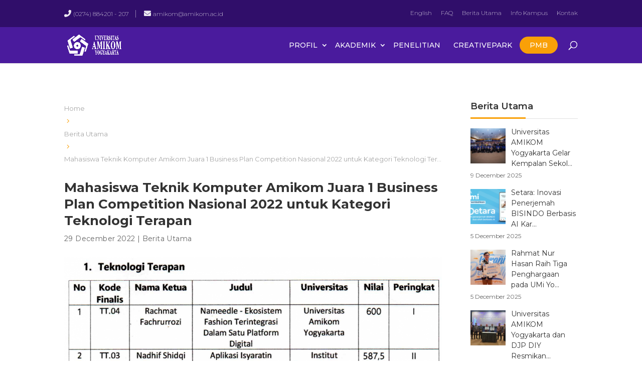

--- FILE ---
content_type: text/html; charset=UTF-8
request_url: https://home.amikom.ac.id/2022/12/29/mahasiswa-teknik-komputer-amikom-juara-1-business-plan-competition-nasional-2022-untuk-kategori-teknologi-terapan/
body_size: 18667
content:
<!DOCTYPE html>
<html lang="en-US">
<head>
	<meta charset="UTF-8" />

<meta http-equiv="X-UA-Compatible" content="IE=edge">
	<link rel="pingback" href="https://home.amikom.ac.id/xmlrpc.php" />

	<script type="text/javascript">
		document.documentElement.className = 'js';
	</script>
	
	<script>var et_site_url='https://home.amikom.ac.id';var et_post_id='6648';function et_core_page_resource_fallback(a,b){"undefined"===typeof b&&(b=a.sheet.cssRules&&0===a.sheet.cssRules.length);b&&(a.onerror=null,a.onload=null,a.href?a.href=et_site_url+"/?et_core_page_resource="+a.id+et_post_id:a.src&&(a.src=et_site_url+"/?et_core_page_resource="+a.id+et_post_id))}
</script>
<!-- Recent Posts Widget With Thumbnails: inline CSS -->
<style type='text/css'>
.rpwwt-widget ul { list-style: outside none none; margin-left: 0; margin-right: 0; padding-left: 0; padding-right: 0; }
.rpwwt-widget ul li { overflow: hidden; margin: 0 0 1.5em; }
.rpwwt-widget ul li:last-child { margin: 0; }
.rpwwt-widget .screen-reader-text {border: 0; clip: rect(1px, 1px, 1px, 1px); -webkit-clip-path: inset(50%); clip-path: inset(50%); height: 1px; margin: -1px; overflow: hidden; padding: 0; position: absolute !important; width: 1px; word-wrap: normal !important; word-break: normal; }
.rpwwt-widget .screen-reader-text:focus {background-color: #f1f1f1; border-radius: 3px; box-shadow: 0 0 2px 2px rgba(0, 0, 0, 0.6); clip: auto !important; -webkit-clip-path: none; clip-path: none; color: #21759b; display: block; font-size: 0.875rem; font-weight: 700; height: auto; right: 5px; line-height: normal; padding: 15px 23px 14px; text-decoration: none; top: 5px; width: auto; z-index: 100000; }
.rpwwt-widget ul li img { display: inline; float: left; margin: .3em .75em .75em 0; }
#rpwwt-recent-posts-widget-with-thumbnails-2 img { width: 70px; height: 70px; }
#rpwwt-recent-posts-widget-with-thumbnails-3 img { width: 70px; height: 70px; }
</style>
<meta name='robots' content='index, follow, max-image-preview:large, max-snippet:-1, max-video-preview:-1' />

	<!-- This site is optimized with the Yoast SEO plugin v25.9 - https://yoast.com/wordpress/plugins/seo/ -->
	<title>Mahasiswa Teknik Komputer Amikom Juara 1 Business Plan Competition Nasional 2022 untuk Kategori Teknologi Terapan | Universitas Amikom Yogyakarta</title>
	<link rel="canonical" href="https://home.amikom.ac.id/2022/12/29/mahasiswa-teknik-komputer-amikom-juara-1-business-plan-competition-nasional-2022-untuk-kategori-teknologi-terapan/" />
	<meta property="og:locale" content="en_US" />
	<meta property="og:type" content="article" />
	<meta property="og:title" content="Mahasiswa Teknik Komputer Amikom Juara 1 Business Plan Competition Nasional 2022 untuk Kategori Teknologi Terapan - Universitas Amikom Yogyakarta" />
	<meta property="og:description" content="Proposal Business Plan bertajuk “Nameedle &#8211; Ekosistem Fashion Terintegrasi Dalam Satu Platform Digital “ yang dibuat oleh Mahasiswa Prodi Teknik Komputer berhasil menjadi Juara Business Plan Competition Nasional 2022 (BPC 2022) untuk Kategori Teknologi Terapan dalam Kompetisi yang diselenggarakan oleh Universitas Negeri Medan secara daring (virtual zoom) pada 3 November – 19 Desember 2022. Dalam [&hellip;]" />
	<meta property="og:url" content="https://home.amikom.ac.id/2022/12/29/mahasiswa-teknik-komputer-amikom-juara-1-business-plan-competition-nasional-2022-untuk-kategori-teknologi-terapan/" />
	<meta property="og:site_name" content="Universitas Amikom Yogyakarta" />
	<meta property="article:published_time" content="2022-12-29T09:10:25+00:00" />
	<meta property="og:image" content="https://home.amikom.ac.id/media/2022/12/chrome_yaxrKgNnTN.png" />
	<meta property="og:image:width" content="944" />
	<meta property="og:image:height" content="602" />
	<meta property="og:image:type" content="image/png" />
	<meta name="author" content="humas" />
	<meta name="twitter:card" content="summary_large_image" />
	<meta name="twitter:label1" content="Written by" />
	<meta name="twitter:data1" content="humas" />
	<meta name="twitter:label2" content="Est. reading time" />
	<meta name="twitter:data2" content="3 minutes" />
	<script type="application/ld+json" class="yoast-schema-graph">{"@context":"https://schema.org","@graph":[{"@type":"WebPage","@id":"https://home.amikom.ac.id/2022/12/29/mahasiswa-teknik-komputer-amikom-juara-1-business-plan-competition-nasional-2022-untuk-kategori-teknologi-terapan/","url":"https://home.amikom.ac.id/2022/12/29/mahasiswa-teknik-komputer-amikom-juara-1-business-plan-competition-nasional-2022-untuk-kategori-teknologi-terapan/","name":"Mahasiswa Teknik Komputer Amikom Juara 1 Business Plan Competition Nasional 2022 untuk Kategori Teknologi Terapan - Universitas Amikom Yogyakarta","isPartOf":{"@id":"https://home.amikom.ac.id/#website"},"primaryImageOfPage":{"@id":"https://home.amikom.ac.id/2022/12/29/mahasiswa-teknik-komputer-amikom-juara-1-business-plan-competition-nasional-2022-untuk-kategori-teknologi-terapan/#primaryimage"},"image":{"@id":"https://home.amikom.ac.id/2022/12/29/mahasiswa-teknik-komputer-amikom-juara-1-business-plan-competition-nasional-2022-untuk-kategori-teknologi-terapan/#primaryimage"},"thumbnailUrl":"https://home.amikom.ac.id/media/2022/12/chrome_yaxrKgNnTN.png","datePublished":"2022-12-29T09:10:25+00:00","author":{"@id":"https://home.amikom.ac.id/#/schema/person/c1f145552350d8ff41c7c51543d9e630"},"breadcrumb":{"@id":"https://home.amikom.ac.id/2022/12/29/mahasiswa-teknik-komputer-amikom-juara-1-business-plan-competition-nasional-2022-untuk-kategori-teknologi-terapan/#breadcrumb"},"inLanguage":"en-US","potentialAction":[{"@type":"ReadAction","target":["https://home.amikom.ac.id/2022/12/29/mahasiswa-teknik-komputer-amikom-juara-1-business-plan-competition-nasional-2022-untuk-kategori-teknologi-terapan/"]}]},{"@type":"ImageObject","inLanguage":"en-US","@id":"https://home.amikom.ac.id/2022/12/29/mahasiswa-teknik-komputer-amikom-juara-1-business-plan-competition-nasional-2022-untuk-kategori-teknologi-terapan/#primaryimage","url":"https://home.amikom.ac.id/media/2022/12/chrome_yaxrKgNnTN.png","contentUrl":"https://home.amikom.ac.id/media/2022/12/chrome_yaxrKgNnTN.png","width":944,"height":602},{"@type":"BreadcrumbList","@id":"https://home.amikom.ac.id/2022/12/29/mahasiswa-teknik-komputer-amikom-juara-1-business-plan-competition-nasional-2022-untuk-kategori-teknologi-terapan/#breadcrumb","itemListElement":[{"@type":"ListItem","position":1,"name":"Home","item":"https://home.amikom.ac.id/"},{"@type":"ListItem","position":2,"name":"Berita Utama","item":"https://home.amikom.ac.id/category/berita-utama/"},{"@type":"ListItem","position":3,"name":"Mahasiswa Teknik Komputer Amikom Juara 1 Business Plan Competition Nasional 2022 untuk Kategori Teknologi Terapan"}]},{"@type":"WebSite","@id":"https://home.amikom.ac.id/#website","url":"https://home.amikom.ac.id/","name":"Universitas Amikom Yogyakarta","description":"Amikom Creative Economy Park","potentialAction":[{"@type":"SearchAction","target":{"@type":"EntryPoint","urlTemplate":"https://home.amikom.ac.id/?s={search_term_string}"},"query-input":{"@type":"PropertyValueSpecification","valueRequired":true,"valueName":"search_term_string"}}],"inLanguage":"en-US"},{"@type":"Person","@id":"https://home.amikom.ac.id/#/schema/person/c1f145552350d8ff41c7c51543d9e630","name":"humas","image":{"@type":"ImageObject","inLanguage":"en-US","@id":"https://home.amikom.ac.id/#/schema/person/image/","url":"https://secure.gravatar.com/avatar/bf0b94c45b10ec045bc58be0e73902e35cea486f8437d64b2dafea04645df49b?s=96&d=mm&r=g","contentUrl":"https://secure.gravatar.com/avatar/bf0b94c45b10ec045bc58be0e73902e35cea486f8437d64b2dafea04645df49b?s=96&d=mm&r=g","caption":"humas"}}]}</script>
	<!-- / Yoast SEO plugin. -->


<link rel='dns-prefetch' href='//cdnjs.cloudflare.com' />
<link rel='dns-prefetch' href='//fonts.googleapis.com' />
<link rel="alternate" title="oEmbed (JSON)" type="application/json+oembed" href="https://home.amikom.ac.id/wp-json/oembed/1.0/embed?url=https%3A%2F%2Fhome.amikom.ac.id%2F2022%2F12%2F29%2Fmahasiswa-teknik-komputer-amikom-juara-1-business-plan-competition-nasional-2022-untuk-kategori-teknologi-terapan%2F" />
<link rel="alternate" title="oEmbed (XML)" type="text/xml+oembed" href="https://home.amikom.ac.id/wp-json/oembed/1.0/embed?url=https%3A%2F%2Fhome.amikom.ac.id%2F2022%2F12%2F29%2Fmahasiswa-teknik-komputer-amikom-juara-1-business-plan-competition-nasional-2022-untuk-kategori-teknologi-terapan%2F&#038;format=xml" />
<meta content="Amikom v.11.11.19" name="generator"/><style id='wp-img-auto-sizes-contain-inline-css' type='text/css'>
img:is([sizes=auto i],[sizes^="auto," i]){contain-intrinsic-size:3000px 1500px}
/*# sourceURL=wp-img-auto-sizes-contain-inline-css */
</style>
<style id='wp-emoji-styles-inline-css' type='text/css'>

	img.wp-smiley, img.emoji {
		display: inline !important;
		border: none !important;
		box-shadow: none !important;
		height: 1em !important;
		width: 1em !important;
		margin: 0 0.07em !important;
		vertical-align: -0.1em !important;
		background: none !important;
		padding: 0 !important;
	}
/*# sourceURL=wp-emoji-styles-inline-css */
</style>
<style id='wp-block-library-inline-css' type='text/css'>
:root{--wp-block-synced-color:#7a00df;--wp-block-synced-color--rgb:122,0,223;--wp-bound-block-color:var(--wp-block-synced-color);--wp-editor-canvas-background:#ddd;--wp-admin-theme-color:#007cba;--wp-admin-theme-color--rgb:0,124,186;--wp-admin-theme-color-darker-10:#006ba1;--wp-admin-theme-color-darker-10--rgb:0,107,160.5;--wp-admin-theme-color-darker-20:#005a87;--wp-admin-theme-color-darker-20--rgb:0,90,135;--wp-admin-border-width-focus:2px}@media (min-resolution:192dpi){:root{--wp-admin-border-width-focus:1.5px}}.wp-element-button{cursor:pointer}:root .has-very-light-gray-background-color{background-color:#eee}:root .has-very-dark-gray-background-color{background-color:#313131}:root .has-very-light-gray-color{color:#eee}:root .has-very-dark-gray-color{color:#313131}:root .has-vivid-green-cyan-to-vivid-cyan-blue-gradient-background{background:linear-gradient(135deg,#00d084,#0693e3)}:root .has-purple-crush-gradient-background{background:linear-gradient(135deg,#34e2e4,#4721fb 50%,#ab1dfe)}:root .has-hazy-dawn-gradient-background{background:linear-gradient(135deg,#faaca8,#dad0ec)}:root .has-subdued-olive-gradient-background{background:linear-gradient(135deg,#fafae1,#67a671)}:root .has-atomic-cream-gradient-background{background:linear-gradient(135deg,#fdd79a,#004a59)}:root .has-nightshade-gradient-background{background:linear-gradient(135deg,#330968,#31cdcf)}:root .has-midnight-gradient-background{background:linear-gradient(135deg,#020381,#2874fc)}:root{--wp--preset--font-size--normal:16px;--wp--preset--font-size--huge:42px}.has-regular-font-size{font-size:1em}.has-larger-font-size{font-size:2.625em}.has-normal-font-size{font-size:var(--wp--preset--font-size--normal)}.has-huge-font-size{font-size:var(--wp--preset--font-size--huge)}.has-text-align-center{text-align:center}.has-text-align-left{text-align:left}.has-text-align-right{text-align:right}.has-fit-text{white-space:nowrap!important}#end-resizable-editor-section{display:none}.aligncenter{clear:both}.items-justified-left{justify-content:flex-start}.items-justified-center{justify-content:center}.items-justified-right{justify-content:flex-end}.items-justified-space-between{justify-content:space-between}.screen-reader-text{border:0;clip-path:inset(50%);height:1px;margin:-1px;overflow:hidden;padding:0;position:absolute;width:1px;word-wrap:normal!important}.screen-reader-text:focus{background-color:#ddd;clip-path:none;color:#444;display:block;font-size:1em;height:auto;left:5px;line-height:normal;padding:15px 23px 14px;text-decoration:none;top:5px;width:auto;z-index:100000}html :where(.has-border-color){border-style:solid}html :where([style*=border-top-color]){border-top-style:solid}html :where([style*=border-right-color]){border-right-style:solid}html :where([style*=border-bottom-color]){border-bottom-style:solid}html :where([style*=border-left-color]){border-left-style:solid}html :where([style*=border-width]){border-style:solid}html :where([style*=border-top-width]){border-top-style:solid}html :where([style*=border-right-width]){border-right-style:solid}html :where([style*=border-bottom-width]){border-bottom-style:solid}html :where([style*=border-left-width]){border-left-style:solid}html :where(img[class*=wp-image-]){height:auto;max-width:100%}:where(figure){margin:0 0 1em}html :where(.is-position-sticky){--wp-admin--admin-bar--position-offset:var(--wp-admin--admin-bar--height,0px)}@media screen and (max-width:600px){html :where(.is-position-sticky){--wp-admin--admin-bar--position-offset:0px}}

/*# sourceURL=wp-block-library-inline-css */
</style><style id='global-styles-inline-css' type='text/css'>
:root{--wp--preset--aspect-ratio--square: 1;--wp--preset--aspect-ratio--4-3: 4/3;--wp--preset--aspect-ratio--3-4: 3/4;--wp--preset--aspect-ratio--3-2: 3/2;--wp--preset--aspect-ratio--2-3: 2/3;--wp--preset--aspect-ratio--16-9: 16/9;--wp--preset--aspect-ratio--9-16: 9/16;--wp--preset--color--black: #000000;--wp--preset--color--cyan-bluish-gray: #abb8c3;--wp--preset--color--white: #ffffff;--wp--preset--color--pale-pink: #f78da7;--wp--preset--color--vivid-red: #cf2e2e;--wp--preset--color--luminous-vivid-orange: #ff6900;--wp--preset--color--luminous-vivid-amber: #fcb900;--wp--preset--color--light-green-cyan: #7bdcb5;--wp--preset--color--vivid-green-cyan: #00d084;--wp--preset--color--pale-cyan-blue: #8ed1fc;--wp--preset--color--vivid-cyan-blue: #0693e3;--wp--preset--color--vivid-purple: #9b51e0;--wp--preset--gradient--vivid-cyan-blue-to-vivid-purple: linear-gradient(135deg,rgb(6,147,227) 0%,rgb(155,81,224) 100%);--wp--preset--gradient--light-green-cyan-to-vivid-green-cyan: linear-gradient(135deg,rgb(122,220,180) 0%,rgb(0,208,130) 100%);--wp--preset--gradient--luminous-vivid-amber-to-luminous-vivid-orange: linear-gradient(135deg,rgb(252,185,0) 0%,rgb(255,105,0) 100%);--wp--preset--gradient--luminous-vivid-orange-to-vivid-red: linear-gradient(135deg,rgb(255,105,0) 0%,rgb(207,46,46) 100%);--wp--preset--gradient--very-light-gray-to-cyan-bluish-gray: linear-gradient(135deg,rgb(238,238,238) 0%,rgb(169,184,195) 100%);--wp--preset--gradient--cool-to-warm-spectrum: linear-gradient(135deg,rgb(74,234,220) 0%,rgb(151,120,209) 20%,rgb(207,42,186) 40%,rgb(238,44,130) 60%,rgb(251,105,98) 80%,rgb(254,248,76) 100%);--wp--preset--gradient--blush-light-purple: linear-gradient(135deg,rgb(255,206,236) 0%,rgb(152,150,240) 100%);--wp--preset--gradient--blush-bordeaux: linear-gradient(135deg,rgb(254,205,165) 0%,rgb(254,45,45) 50%,rgb(107,0,62) 100%);--wp--preset--gradient--luminous-dusk: linear-gradient(135deg,rgb(255,203,112) 0%,rgb(199,81,192) 50%,rgb(65,88,208) 100%);--wp--preset--gradient--pale-ocean: linear-gradient(135deg,rgb(255,245,203) 0%,rgb(182,227,212) 50%,rgb(51,167,181) 100%);--wp--preset--gradient--electric-grass: linear-gradient(135deg,rgb(202,248,128) 0%,rgb(113,206,126) 100%);--wp--preset--gradient--midnight: linear-gradient(135deg,rgb(2,3,129) 0%,rgb(40,116,252) 100%);--wp--preset--font-size--small: 13px;--wp--preset--font-size--medium: 20px;--wp--preset--font-size--large: 36px;--wp--preset--font-size--x-large: 42px;--wp--preset--spacing--20: 0.44rem;--wp--preset--spacing--30: 0.67rem;--wp--preset--spacing--40: 1rem;--wp--preset--spacing--50: 1.5rem;--wp--preset--spacing--60: 2.25rem;--wp--preset--spacing--70: 3.38rem;--wp--preset--spacing--80: 5.06rem;--wp--preset--shadow--natural: 6px 6px 9px rgba(0, 0, 0, 0.2);--wp--preset--shadow--deep: 12px 12px 50px rgba(0, 0, 0, 0.4);--wp--preset--shadow--sharp: 6px 6px 0px rgba(0, 0, 0, 0.2);--wp--preset--shadow--outlined: 6px 6px 0px -3px rgb(255, 255, 255), 6px 6px rgb(0, 0, 0);--wp--preset--shadow--crisp: 6px 6px 0px rgb(0, 0, 0);}:where(.is-layout-flex){gap: 0.5em;}:where(.is-layout-grid){gap: 0.5em;}body .is-layout-flex{display: flex;}.is-layout-flex{flex-wrap: wrap;align-items: center;}.is-layout-flex > :is(*, div){margin: 0;}body .is-layout-grid{display: grid;}.is-layout-grid > :is(*, div){margin: 0;}:where(.wp-block-columns.is-layout-flex){gap: 2em;}:where(.wp-block-columns.is-layout-grid){gap: 2em;}:where(.wp-block-post-template.is-layout-flex){gap: 1.25em;}:where(.wp-block-post-template.is-layout-grid){gap: 1.25em;}.has-black-color{color: var(--wp--preset--color--black) !important;}.has-cyan-bluish-gray-color{color: var(--wp--preset--color--cyan-bluish-gray) !important;}.has-white-color{color: var(--wp--preset--color--white) !important;}.has-pale-pink-color{color: var(--wp--preset--color--pale-pink) !important;}.has-vivid-red-color{color: var(--wp--preset--color--vivid-red) !important;}.has-luminous-vivid-orange-color{color: var(--wp--preset--color--luminous-vivid-orange) !important;}.has-luminous-vivid-amber-color{color: var(--wp--preset--color--luminous-vivid-amber) !important;}.has-light-green-cyan-color{color: var(--wp--preset--color--light-green-cyan) !important;}.has-vivid-green-cyan-color{color: var(--wp--preset--color--vivid-green-cyan) !important;}.has-pale-cyan-blue-color{color: var(--wp--preset--color--pale-cyan-blue) !important;}.has-vivid-cyan-blue-color{color: var(--wp--preset--color--vivid-cyan-blue) !important;}.has-vivid-purple-color{color: var(--wp--preset--color--vivid-purple) !important;}.has-black-background-color{background-color: var(--wp--preset--color--black) !important;}.has-cyan-bluish-gray-background-color{background-color: var(--wp--preset--color--cyan-bluish-gray) !important;}.has-white-background-color{background-color: var(--wp--preset--color--white) !important;}.has-pale-pink-background-color{background-color: var(--wp--preset--color--pale-pink) !important;}.has-vivid-red-background-color{background-color: var(--wp--preset--color--vivid-red) !important;}.has-luminous-vivid-orange-background-color{background-color: var(--wp--preset--color--luminous-vivid-orange) !important;}.has-luminous-vivid-amber-background-color{background-color: var(--wp--preset--color--luminous-vivid-amber) !important;}.has-light-green-cyan-background-color{background-color: var(--wp--preset--color--light-green-cyan) !important;}.has-vivid-green-cyan-background-color{background-color: var(--wp--preset--color--vivid-green-cyan) !important;}.has-pale-cyan-blue-background-color{background-color: var(--wp--preset--color--pale-cyan-blue) !important;}.has-vivid-cyan-blue-background-color{background-color: var(--wp--preset--color--vivid-cyan-blue) !important;}.has-vivid-purple-background-color{background-color: var(--wp--preset--color--vivid-purple) !important;}.has-black-border-color{border-color: var(--wp--preset--color--black) !important;}.has-cyan-bluish-gray-border-color{border-color: var(--wp--preset--color--cyan-bluish-gray) !important;}.has-white-border-color{border-color: var(--wp--preset--color--white) !important;}.has-pale-pink-border-color{border-color: var(--wp--preset--color--pale-pink) !important;}.has-vivid-red-border-color{border-color: var(--wp--preset--color--vivid-red) !important;}.has-luminous-vivid-orange-border-color{border-color: var(--wp--preset--color--luminous-vivid-orange) !important;}.has-luminous-vivid-amber-border-color{border-color: var(--wp--preset--color--luminous-vivid-amber) !important;}.has-light-green-cyan-border-color{border-color: var(--wp--preset--color--light-green-cyan) !important;}.has-vivid-green-cyan-border-color{border-color: var(--wp--preset--color--vivid-green-cyan) !important;}.has-pale-cyan-blue-border-color{border-color: var(--wp--preset--color--pale-cyan-blue) !important;}.has-vivid-cyan-blue-border-color{border-color: var(--wp--preset--color--vivid-cyan-blue) !important;}.has-vivid-purple-border-color{border-color: var(--wp--preset--color--vivid-purple) !important;}.has-vivid-cyan-blue-to-vivid-purple-gradient-background{background: var(--wp--preset--gradient--vivid-cyan-blue-to-vivid-purple) !important;}.has-light-green-cyan-to-vivid-green-cyan-gradient-background{background: var(--wp--preset--gradient--light-green-cyan-to-vivid-green-cyan) !important;}.has-luminous-vivid-amber-to-luminous-vivid-orange-gradient-background{background: var(--wp--preset--gradient--luminous-vivid-amber-to-luminous-vivid-orange) !important;}.has-luminous-vivid-orange-to-vivid-red-gradient-background{background: var(--wp--preset--gradient--luminous-vivid-orange-to-vivid-red) !important;}.has-very-light-gray-to-cyan-bluish-gray-gradient-background{background: var(--wp--preset--gradient--very-light-gray-to-cyan-bluish-gray) !important;}.has-cool-to-warm-spectrum-gradient-background{background: var(--wp--preset--gradient--cool-to-warm-spectrum) !important;}.has-blush-light-purple-gradient-background{background: var(--wp--preset--gradient--blush-light-purple) !important;}.has-blush-bordeaux-gradient-background{background: var(--wp--preset--gradient--blush-bordeaux) !important;}.has-luminous-dusk-gradient-background{background: var(--wp--preset--gradient--luminous-dusk) !important;}.has-pale-ocean-gradient-background{background: var(--wp--preset--gradient--pale-ocean) !important;}.has-electric-grass-gradient-background{background: var(--wp--preset--gradient--electric-grass) !important;}.has-midnight-gradient-background{background: var(--wp--preset--gradient--midnight) !important;}.has-small-font-size{font-size: var(--wp--preset--font-size--small) !important;}.has-medium-font-size{font-size: var(--wp--preset--font-size--medium) !important;}.has-large-font-size{font-size: var(--wp--preset--font-size--large) !important;}.has-x-large-font-size{font-size: var(--wp--preset--font-size--x-large) !important;}
/*# sourceURL=global-styles-inline-css */
</style>

<style id='classic-theme-styles-inline-css' type='text/css'>
/*! This file is auto-generated */
.wp-block-button__link{color:#fff;background-color:#32373c;border-radius:9999px;box-shadow:none;text-decoration:none;padding:calc(.667em + 2px) calc(1.333em + 2px);font-size:1.125em}.wp-block-file__button{background:#32373c;color:#fff;text-decoration:none}
/*# sourceURL=/wp-includes/css/classic-themes.min.css */
</style>
<link rel='stylesheet' id='wp-components-css' href='https://home.amikom.ac.id/wincludes/css/dist/components/style.min.css?ver=4b3d734fd1ece50175a9a69258c10a5f' type='text/css' media='all' />
<link rel='stylesheet' id='wp-preferences-css' href='https://home.amikom.ac.id/wincludes/css/dist/preferences/style.min.css?ver=4b3d734fd1ece50175a9a69258c10a5f' type='text/css' media='all' />
<link rel='stylesheet' id='wp-block-editor-css' href='https://home.amikom.ac.id/wincludes/css/dist/block-editor/style.min.css?ver=4b3d734fd1ece50175a9a69258c10a5f' type='text/css' media='all' />
<link rel='stylesheet' id='wp-reusable-blocks-css' href='https://home.amikom.ac.id/wincludes/css/dist/reusable-blocks/style.min.css?ver=4b3d734fd1ece50175a9a69258c10a5f' type='text/css' media='all' />
<link rel='stylesheet' id='wp-patterns-css' href='https://home.amikom.ac.id/wincludes/css/dist/patterns/style.min.css?ver=4b3d734fd1ece50175a9a69258c10a5f' type='text/css' media='all' />
<link rel='stylesheet' id='wp-editor-css' href='https://home.amikom.ac.id/wincludes/css/dist/editor/style.min.css?ver=4b3d734fd1ece50175a9a69258c10a5f' type='text/css' media='all' />
<link rel='stylesheet' id='sld_block-cgb-style-css-css' href='https://home.amikom.ac.id/wcontent/plugins/simple-link-directory/gutenberg/sld-block/dist/blocks.style.build.css?ver=4b3d734fd1ece50175a9a69258c10a5f' type='text/css' media='all' />
<link rel='stylesheet' id='alumni-slick-css-css' href='https://home.amikom.ac.id/wcontent/plugins/amikom-story/assets/vendor/slick/slick.css?ver=1.8.1' type='text/css' media='all' />
<link rel='stylesheet' id='alumni-slick-theme-css-css' href='https://home.amikom.ac.id/wcontent/plugins/amikom-story/assets/vendor/slick/slick-theme.css?ver=1.8.1' type='text/css' media='all' />
<link rel='stylesheet' id='testimonial-slider-css-css' href='https://home.amikom.ac.id/wcontent/plugins/amikom-story/assets/css/style.css?ver=1.0.6' type='text/css' media='all' />
<link rel='stylesheet' id='parent-style-css' href='https://home.amikom.ac.id/wcontent/themes/Divi/style.css?ver=4b3d734fd1ece50175a9a69258c10a5f' type='text/css' media='all' />
<link rel='stylesheet' id='bs4-button-css' href='https://home.amikom.ac.id/wcontent/themes/amikom/assets/css/bs4-button.min.css?ver=4b3d734fd1ece50175a9a69258c10a5f' type='text/css' media='all' />
<link rel='stylesheet' id='et-builder-googlefonts-cached-css' href='https://fonts.googleapis.com/css?family=Montserrat%3A100%2C100italic%2C200%2C200italic%2C300%2C300italic%2Cregular%2Citalic%2C500%2C500italic%2C600%2C600italic%2C700%2C700italic%2C800%2C800italic%2C900%2C900italic&#038;ver=4b3d734fd1ece50175a9a69258c10a5f#038;subset=latin,latin-ext&#038;display=swap' type='text/css' media='all' />
<link rel='stylesheet' id='divi-style-css' href='https://home.amikom.ac.id/wcontent/themes/amikom/style.css?ver=4.5.3' type='text/css' media='all' />
<link rel='stylesheet' id='dashicons-css' href='https://home.amikom.ac.id/wincludes/css/dashicons.min.css?ver=4b3d734fd1ece50175a9a69258c10a5f' type='text/css' media='all' />
<link rel='stylesheet' id='hero-slick-css-css' href='https://home.amikom.ac.id/wcontent/plugins/amikom-slider/assets/vendor/slick/slick.css?ver=1.8.1' type='text/css' media='all' />
<link rel='stylesheet' id='hero-slick-theme-css-css' href='https://home.amikom.ac.id/wcontent/plugins/amikom-slider/assets/vendor/slick/slick-theme.css?ver=1.8.1' type='text/css' media='all' />
<link rel='stylesheet' id='fontawesome-cdn-css' href='https://cdnjs.cloudflare.com/ajax/libs/font-awesome/6.5.2/css/all.min.css?ver=6.5.2' type='text/css' media='all' />
<link rel='stylesheet' id='tailwindcss-compiled-css' href='https://home.amikom.ac.id/wcontent/plugins/amikom-slider/assets/css/tailwindcss-compiled.css?ver=1.1.9' type='text/css' media='all' />
<link rel='stylesheet' id='amikom-hero-slider-style-css' href='https://home.amikom.ac.id/wcontent/plugins/amikom-slider/assets/css/style.css?ver=1.1.9' type='text/css' media='all' />
<link rel='stylesheet' id='fontawesome-style-css' href='https://home.amikom.ac.id/wcontent/plugins/jw-divi-extra/assets/libs/fontawesome-pro-5.11.2/css/all.min.css?ver=5.11.2' type='text/css' media='all' />
<link rel='stylesheet' id='slickslider-style-css' href='//cdnjs.cloudflare.com/ajax/libs/slick-carousel/1.9.0/slick.min.css?ver=1.9.0' type='text/css' media='all' />
<link rel='stylesheet' id='slickslidertheme-style-css' href='//cdnjs.cloudflare.com/ajax/libs/slick-carousel/1.9.0/slick-theme.min.css?ver=1.9.0' type='text/css' media='all' />
<link rel='stylesheet' id='jw-divi-extra-css' href='https://home.amikom.ac.id/wcontent/plugins/jw-divi-extra/assets/css/style-front.css?ver=4b3d734fd1ece50175a9a69258c10a5f' type='text/css' media='all' />
<script type="text/javascript" src="https://home.amikom.ac.id/wincludes/js/jquery/jquery.min.js?ver=3.7.1" id="jquery-core-js"></script>
<script type="text/javascript" src="https://home.amikom.ac.id/wincludes/js/jquery/jquery-migrate.min.js?ver=3.4.1" id="jquery-migrate-js"></script>
<script type="text/javascript" src="https://home.amikom.ac.id/wcontent/themes/Divi/core/admin/js/es6-promise.auto.min.js?ver=4b3d734fd1ece50175a9a69258c10a5f" id="es6-promise-js"></script>
<script type="text/javascript" id="et-core-api-spam-recaptcha-js-extra">
/* <![CDATA[ */
var et_core_api_spam_recaptcha = {"site_key":"","page_action":{"action":"mahasiswa_teknik_komputer_amikom_juara_1_business_plan_competition_nasional_2022_untuk_kategori_teknologi_terapan"}};
//# sourceURL=et-core-api-spam-recaptcha-js-extra
/* ]]> */
</script>
<script type="text/javascript" src="https://home.amikom.ac.id/wcontent/themes/Divi/core/admin/js/recaptcha.js?ver=4b3d734fd1ece50175a9a69258c10a5f" id="et-core-api-spam-recaptcha-js"></script>
<link rel="https://api.w.org/" href="https://home.amikom.ac.id/wp-json/" /><link rel="alternate" title="JSON" type="application/json" href="https://home.amikom.ac.id/wp-json/wp/v2/posts/6648" /><link rel="EditURI" type="application/rsd+xml" title="RSD" href="https://home.amikom.ac.id/xmlrpc.php?rsd" />
<link rel='shortlink' href='https://home.amikom.ac.id/?p=6648' />
<!-- SEO meta tags powered by SmartCrawl https://wpmudev.com/project/smartcrawl-wordpress-seo/ -->
<link rel="canonical" href="https://home.amikom.ac.id/2022/12/29/mahasiswa-teknik-komputer-amikom-juara-1-business-plan-competition-nasional-2022-untuk-kategori-teknologi-terapan/" />
<meta name="description" content="Proposal Business Plan bertajuk “Nameedle - Ekosistem Fashion Terintegrasi Dalam Satu Platform Digital “ yang dibuat oleh Mahasiswa Prodi Teknik Komputer be ..." />
<script type="application/ld+json">{"@context":"https:\/\/schema.org","@graph":[{"@type":"Organization","@id":"https:\/\/home.amikom.ac.id\/#schema-publishing-organization","url":"https:\/\/home.amikom.ac.id","name":"Universitas Amikom Yogyakarta"},{"@type":"WebSite","@id":"https:\/\/home.amikom.ac.id\/#schema-website","url":"https:\/\/home.amikom.ac.id","name":"Universitas Amikom Yogyakarta","encoding":"UTF-8","potentialAction":{"@type":"SearchAction","target":"https:\/\/home.amikom.ac.id\/search\/{search_term_string}\/","query-input":"required name=search_term_string"}},{"@type":"Person","@id":"https:\/\/home.amikom.ac.id\/author\/dkui\/#schema-author","name":"humas","url":"https:\/\/home.amikom.ac.id\/author\/dkui\/"},{"@type":"WebPage","@id":"https:\/\/home.amikom.ac.id\/2022\/12\/29\/mahasiswa-teknik-komputer-amikom-juara-1-business-plan-competition-nasional-2022-untuk-kategori-teknologi-terapan\/#schema-webpage","isPartOf":{"@id":"https:\/\/home.amikom.ac.id\/#schema-website"},"publisher":{"@id":"https:\/\/home.amikom.ac.id\/#schema-publishing-organization"},"url":"https:\/\/home.amikom.ac.id\/2022\/12\/29\/mahasiswa-teknik-komputer-amikom-juara-1-business-plan-competition-nasional-2022-untuk-kategori-teknologi-terapan\/"},{"@type":"Article","mainEntityOfPage":{"@id":"https:\/\/home.amikom.ac.id\/2022\/12\/29\/mahasiswa-teknik-komputer-amikom-juara-1-business-plan-competition-nasional-2022-untuk-kategori-teknologi-terapan\/#schema-webpage"},"author":{"@id":"https:\/\/home.amikom.ac.id\/author\/dkui\/#schema-author"},"publisher":{"@id":"https:\/\/home.amikom.ac.id\/#schema-publishing-organization"},"dateModified":"2022-12-29T16:10:25","datePublished":"2022-12-29T16:10:25","headline":"Mahasiswa Teknik Komputer Amikom Juara 1 Business Plan Competition Nasional 2022 untuk Kategori Teknologi Terapan | Universitas Amikom Yogyakarta","description":"Proposal Business Plan bertajuk \u201cNameedle - Ekosistem Fashion Terintegrasi Dalam Satu Platform Digital \u201c yang dibuat oleh Mahasiswa Prodi Teknik Komputer be ...","name":"Mahasiswa Teknik Komputer Amikom Juara 1 Business Plan Competition Nasional 2022 untuk Kategori Teknologi Terapan","image":{"@type":"ImageObject","@id":"https:\/\/home.amikom.ac.id\/2022\/12\/29\/mahasiswa-teknik-komputer-amikom-juara-1-business-plan-competition-nasional-2022-untuk-kategori-teknologi-terapan\/#schema-article-image","url":"https:\/\/home.amikom.ac.id\/media\/2022\/12\/chrome_yaxrKgNnTN.png","height":602,"width":944},"thumbnailUrl":"https:\/\/home.amikom.ac.id\/media\/2022\/12\/chrome_yaxrKgNnTN.png"}]}</script>
<meta property="og:type" content="article" />
<meta property="og:url" content="https://home.amikom.ac.id/2022/12/29/mahasiswa-teknik-komputer-amikom-juara-1-business-plan-competition-nasional-2022-untuk-kategori-teknologi-terapan/" />
<meta property="og:title" content="Mahasiswa Teknik Komputer Amikom Juara 1 Business Plan Competition Nasional 2022 untuk Kategori Teknologi Terapan | Universitas Amikom Yogyakarta" />
<meta property="og:description" content="Proposal Business Plan bertajuk “Nameedle - Ekosistem Fashion Terintegrasi Dalam Satu Platform Digital “ yang dibuat oleh Mahasiswa Prodi Teknik Komputer be ..." />
<meta property="og:image" content="https://home.amikom.ac.id/media/2022/12/chrome_yaxrKgNnTN.png" />
<meta property="og:image:width" content="944" />
<meta property="og:image:height" content="602" />
<meta property="article:published_time" content="2022-12-29T16:10:25" />
<meta property="article:author" content="humas" />
<meta name="twitter:card" content="summary_large_image" />
<meta name="twitter:title" content="Mahasiswa Teknik Komputer Amikom Juara 1 Business Plan Competition Nasional 2022 untuk Kategori Teknologi Terapan | Universitas Amikom Yogyakarta" />
<meta name="twitter:description" content="Proposal Business Plan bertajuk “Nameedle - Ekosistem Fashion Terintegrasi Dalam Satu Platform Digital “ yang dibuat oleh Mahasiswa Prodi Teknik Komputer be ..." />
<meta name="twitter:image" content="https://home.amikom.ac.id/media/2022/12/chrome_yaxrKgNnTN.png" />
<!-- /SEO -->
<style type="text/css" id="branda-admin-bar-logo">
body #wpadminbar #wp-admin-bar-wp-logo > .ab-item {
	background-image: url(https://home.amikom.ac.id/media/2019/12/sample-banner-cinema-464x560-1.jpg);
	background-repeat: no-repeat;
	background-position: 50%;
	background-size: 80%;
}
body #wpadminbar #wp-admin-bar-wp-logo > .ab-item .ab-icon:before {
	content: " ";
}
</style>
		<script>
			document.documentElement.className = document.documentElement.className.replace( 'no-js', 'js' );
		</script>
				<style>
			.no-js img.lazyload { display: none; }
			figure.wp-block-image img.lazyloading { min-width: 150px; }
							.lazyload { opacity: 0; }
				.lazyloading {
					border: 0 !important;
					opacity: 1;
					background: #F3F3F3 url('https://home.amikom.ac.id/wcontent/plugins/wp-smush-pro/app/assets/images/smush-placeholder.png') no-repeat center !important;
					background-size: 16px auto !important;
					min-width: 16px;
				}
					</style>
		<meta name="viewport" content="width=device-width, initial-scale=1.0, maximum-scale=1.0, user-scalable=0" /><script>
  gtag('event', 'conversion', {'send_to': 'AW-808629662/UeafCIKUwMoBEJ7ryoED'});
</script><style type="text/css">.broken_link, a.broken_link {
	text-decoration: line-through;
}</style><link rel="icon" href="https://home.amikom.ac.id/media/2019/12/cropped-amikom-512-32x32.png" sizes="32x32" />
<link rel="icon" href="https://home.amikom.ac.id/media/2019/12/cropped-amikom-512-192x192.png" sizes="192x192" />
<link rel="apple-touch-icon" href="https://home.amikom.ac.id/media/2019/12/cropped-amikom-512-180x180.png" />
<meta name="msapplication-TileImage" content="https://home.amikom.ac.id/media/2019/12/cropped-amikom-512-270x270.png" />
<link rel="stylesheet" id="et-divi-customizer-global-cached-inline-styles" href="https://home.amikom.ac.id/wcontent/et-cache/global/et-divi-customizer-global-17632490370229.min.css" onerror="et_core_page_resource_fallback(this, true)" onload="et_core_page_resource_fallback(this)" />      <meta name="theme-color" content="#300e6a" />
    
    
    <style type="text/css">
              #main-content .container:before{
          display: none;
        }
                    .et_pb_scroll_top.et-pb-icon{
          bottom: 30px;
          border-radius: 50% !important;
          right: 30px;
        }
            
      /*Centering .bottom-nav*/
      
      /*Centering #footer-info*/
      
      /* hidden sidebar in single post*/
      
    </style>

  </head>
<body class="wp-singular post-template-default single single-post postid-6648 single-format-standard wp-theme-Divi wp-child-theme-amikom et-tb-has-template et-tb-has-body et-tb-has-footer et_pb_button_helper_class et_non_fixed_nav et_show_nav et_secondary_nav_enabled et_secondary_nav_two_panels et_primary_nav_dropdown_animation_fade et_secondary_nav_dropdown_animation_fade et_header_style_left et_cover_background osx et_pb_gutters3 et_smooth_scroll et_divi_theme et-db et_minified_js et_minified_css">
	<div id="page-container">
<div id="et-boc" class="et-boc">
			
				<div id="top-header">
		<div class="container clearfix">

		
			<div id="et-info">
							<span id="et-info-phone">(0274) 884201 - 207</span>
			
							<a href="mailto:amikom@amikom.ac.id"><span id="et-info-email">amikom@amikom.ac.id</span></a>
			
						</div> <!-- #et-info -->

		
			<div id="et-secondary-menu">
			<ul id="et-secondary-nav" class="menu"><li class="menu-item menu-item-type-custom menu-item-object-custom menu-item-15"><a href="https://english.amikom.ac.id/">English</a></li>
<li class="menu-item menu-item-type-custom menu-item-object-custom menu-item-5713"><a href="https://faq.amikom.ac.id/">FAQ</a></li>
<li class="menu-item menu-item-type-taxonomy menu-item-object-category current-post-ancestor current-menu-parent current-post-parent menu-item-6436"><a href="https://home.amikom.ac.id/category/berita-utama/">Berita Utama</a></li>
<li class="menu-item menu-item-type-taxonomy menu-item-object-category menu-item-1099"><a href="https://home.amikom.ac.id/category/info-kampus/">Info Kampus</a></li>
<li class="menu-item menu-item-type-custom menu-item-object-custom menu-item-18"><a href="/kontak">Kontak</a></li>
</ul>			</div> <!-- #et-secondary-menu -->

		</div> <!-- .container -->
	</div> <!-- #top-header -->


	<header id="main-header" data-height-onload="67">
		<div class="container clearfix et_menu_container">
					<div class="logo_container">
				<span class="logo_helper"></span>
				<a href="https://home.amikom.ac.id/">
					<img  alt="Universitas Amikom Yogyakarta" id="logo" data-height-percentage="60" data-src="https://home.amikom.ac.id/media/2020/08/logo-amikom-t.png" class="lazyload" src="[data-uri]" /><noscript><img src="https://home.amikom.ac.id/media/2020/08/logo-amikom-t.png" alt="Universitas Amikom Yogyakarta" id="logo" data-height-percentage="60" /></noscript>
				</a>
			</div>
					<div id="et-top-navigation" data-height="67" data-fixed-height="40">
									<nav id="top-menu-nav">
					<ul id="top-menu" class="nav"><li class="menu-item menu-item-type-post_type menu-item-object-page menu-item-has-children menu-item-434"><a href="https://home.amikom.ac.id/profil/">Profil</a>
<ul class="sub-menu">
	<li class="menu-item menu-item-type-post_type menu-item-object-page menu-item-436"><a href="https://home.amikom.ac.id/profil/sejarah-amikom-jogja/">Sejarah</a></li>
	<li class="menu-item menu-item-type-post_type menu-item-object-page menu-item-435"><a href="https://home.amikom.ac.id/profil/visi-misi/">Nilai, Visi, Misi, Tujuan dan Sasaran</a></li>
	<li class="menu-item menu-item-type-custom menu-item-object-custom menu-item-982"><a href="/profil/">Sambutan Rektor</a></li>
	<li class="menu-item menu-item-type-custom menu-item-object-custom menu-item-has-children menu-item-6314"><a href="#">UNIT KERJA</a>
	<ul class="sub-menu">
		<li class="menu-item menu-item-type-custom menu-item-object-custom menu-item-6323"><a href="https://lppm.amikom.ac.id/">Direktorat Lembaga Penelitian Pengabdian Masyarakat</a></li>
		<li class="menu-item menu-item-type-custom menu-item-object-custom menu-item-6322"><a href="https://ic.amikom.ac.id/">Direktorat Innovation Center</a></li>
		<li class="menu-item menu-item-type-custom menu-item-object-custom menu-item-6329"><a href="https://sarpras.amikom.ac.id/">Direktorat Sarana dan Prasarana</a></li>
		<li class="menu-item menu-item-type-custom menu-item-object-custom menu-item-6320"><a href="https://daak.amikom.ac.id/">Direktorat Administrasi Akademik dan Kemahasiswaan</a></li>
		<li class="menu-item menu-item-type-custom menu-item-object-custom menu-item-6325"><a href="https://uptlab.amikom.ac.id/">Direktorat Unit Pelaksanaan Teknis</a></li>
		<li class="menu-item menu-item-type-custom menu-item-object-custom menu-item-6321"><a href="https://partnership.amikom.ac.id/">Direktorat Kehumasan dan Urusan Internasional</a></li>
		<li class="menu-item menu-item-type-custom menu-item-object-custom menu-item-6328"><a href="https://jamu.amikom.ac.id/">Direktorat Badan Perencanaan dan Jaminan Mutu</a></li>
		<li class="menu-item menu-item-type-custom menu-item-object-custom menu-item-6319"><a href="http://keuangan.amikom.ac.id">Direktorat Perencanaan dan Keuangan</a></li>
		<li class="menu-item menu-item-type-custom menu-item-object-custom menu-item-6326"><a href="https://career.amikom.ac.id/">Direktorat Bussiness Placement Center dan Alumni</a></li>
		<li class="menu-item menu-item-type-custom menu-item-object-custom menu-item-6327"><a href="https://kemahasiswaan.amikom.ac.id/">Direktorat Kemahasiswaan</a></li>
		<li class="menu-item menu-item-type-custom menu-item-object-custom menu-item-6324"><a href="https://sdm.amikom.ac.id">Direktorat Sumber Daya Manusia</a></li>
	</ul>
</li>
</ul>
</li>
<li class="menu-item menu-item-type-post_type menu-item-object-page menu-item-has-children menu-item-465"><a href="https://home.amikom.ac.id/akademik/">Akademik</a>
<ul class="sub-menu">
	<li class="menu-item menu-item-type-custom menu-item-object-custom menu-item-has-children menu-item-35"><a href="http://fik.amikom.ac.id/">Fakultas Ilmu Komputer</a>
	<ul class="sub-menu">
		<li class="menu-item menu-item-type-custom menu-item-object-custom menu-item-1679"><a href="http://d3ti.amikom.ac.id">D3 Teknik Informatika</a></li>
		<li class="menu-item menu-item-type-custom menu-item-object-custom menu-item-1685"><a href="http://mi.amikom.ac.id">D3 Manajemen Informatika</a></li>
		<li class="menu-item menu-item-type-custom menu-item-object-custom menu-item-1687"><a href="http://tk.amikom.ac.id">S1 Teknik Komputer</a></li>
		<li class="menu-item menu-item-type-custom menu-item-object-custom menu-item-1677"><a href="http://informatika.amikom.ac.id">S1 Informatika</a></li>
		<li class="menu-item menu-item-type-custom menu-item-object-custom menu-item-1680"><a href="http://teknoin.amikom.ac.id">S1 Teknologi Informasi</a></li>
		<li class="menu-item menu-item-type-custom menu-item-object-custom menu-item-1686"><a href="https://si.amikom.ac.id/">S1 Sistem Informasi</a></li>
		<li class="menu-item menu-item-type-custom menu-item-object-custom menu-item-931"><a href="https://s2informatika.amikom.ac.id/">S2 Informatika</a></li>
		<li class="menu-item menu-item-type-custom menu-item-object-custom menu-item-10529"><a href="https://s2pjjinformatika.amikom.ac.id/">S2 PJJ Informatika</a></li>
		<li class="menu-item menu-item-type-custom menu-item-object-custom menu-item-10530"><a href="https://s3informatika.amikom.ac.id/">S3 Informatika</a></li>
	</ul>
</li>
	<li class="menu-item menu-item-type-custom menu-item-object-custom menu-item-has-children menu-item-36"><a href="http://fes.amikom.ac.id/">Fakultas Ekonomi &#038; Sosial</a>
	<ul class="sub-menu">
		<li class="menu-item menu-item-type-custom menu-item-object-custom menu-item-1673"><a href="http://akuntansi.amikom.ac.id">S1 Akuntansi</a></li>
		<li class="menu-item menu-item-type-custom menu-item-object-custom menu-item-1676"><a href="http://ilmukomunikasi.amikom.ac.id">S1 Ilmu Komunikasi</a></li>
		<li class="menu-item menu-item-type-custom menu-item-object-custom menu-item-1681"><a href="http://ekonomi.amikom.ac.id">S1 Ekonomi</a></li>
		<li class="menu-item menu-item-type-custom menu-item-object-custom menu-item-1682"><a href="http://hi.amikom.ac.id">S1 Hubungan Internasional</a></li>
		<li class="menu-item menu-item-type-custom menu-item-object-custom menu-item-1683"><a href="https://ip.amikom.ac.id/">S1 Ilmu Pemerintahan</a></li>
		<li class="menu-item menu-item-type-custom menu-item-object-custom menu-item-1684"><a href="http://kewirausahaan.amikom.ac.id">S1 Kewirausahaan</a></li>
	</ul>
</li>
	<li class="menu-item menu-item-type-custom menu-item-object-custom menu-item-has-children menu-item-37"><a href="http://fst.amikom.ac.id/">Fakultas Sains &#038; Teknologi</a>
	<ul class="sub-menu">
		<li class="menu-item menu-item-type-custom menu-item-object-custom menu-item-1674"><a href="https://prodiarsitektur.amikom.ac.id/">S1 Arsitektur</a></li>
		<li class="menu-item menu-item-type-custom menu-item-object-custom menu-item-1675"><a href="http://geografi.amikom.ac.id">S1 Geografi</a></li>
		<li class="menu-item menu-item-type-custom menu-item-object-custom menu-item-1678"><a href="http://pwk.amikom.ac.id">S1 Perencanaan Wilayah dan kota</a></li>
	</ul>
</li>
</ul>
</li>
<li class="menu-item menu-item-type-custom menu-item-object-custom menu-item-7141"><a href="https://lppm.amikom.ac.id/">Penelitian</a></li>
<li class="menu-item menu-item-type-custom menu-item-object-custom menu-item-717"><a href="/amikom-creative-economy-park/">CreativePark</a></li>
<li class="menu-highlight menu-item menu-item-type-custom menu-item-object-custom menu-item-34"><a href="https://pmb.amikom.ac.id/id/">PMB</a></li>
</ul>					</nav>
				
				
				
								<div id="et_top_search">
					<span id="et_search_icon"></span>
				</div>
				
				<div id="et_mobile_nav_menu">
				<div class="mobile_nav closed">
					<span class="select_page">Select Page</span>
					<span class="mobile_menu_bar mobile_menu_bar_toggle"></span>
				</div>
			</div>			</div> <!-- #et-top-navigation -->
		</div> <!-- .container -->
		<div class="et_search_outer">
			<div class="container et_search_form_container">
				<form role="search" method="get" class="et-search-form" action="https://home.amikom.ac.id/">
				<input type="search" class="et-search-field" placeholder="Search &hellip;" value="" name="s" title="Search for:" />				</form>
				<span class="et_close_search_field"></span>
			</div>
		</div>
	</header> <!-- #main-header -->
<div id="et-main-area">
	
    <div id="main-content">
    <div class="et-l et-l--body">
			<div class="et_builder_inner_content et_pb_gutters3"><div class="et_pb_section et_pb_section_0_tb_body et_section_regular" >
				
				
				
				
					<div class="et_pb_row et_pb_row_0_tb_body">
				<div class="et_pb_column et_pb_column_3_4 et_pb_column_0_tb_body  et_pb_css_mix_blend_mode_passthrough">
				
				
				<div class="et_pb_module et_pb_code et_pb_code_0_tb_body breadcrumb">
				
				
				<div class="et_pb_code_inner"><span><span><a href="https://home.amikom.ac.id/">Home</a></span> <i class="icon fal fa-angle-right"></i> <span><a href="https://home.amikom.ac.id/category/berita-utama/">Berita Utama</a></span> <i class="icon fal fa-angle-right"></i> <span class="breadcrumb_last" aria-current="page">Mahasiswa Teknik Komputer Amikom Juara 1 Business Plan Competition Nasional 2022 untuk Kategori Teknologi Terapan</span></span></div>
			</div> <!-- .et_pb_code --><div class="et_pb_module et_pb_post_title et_pb_post_title_0_tb_body et_pb_bg_layout_light  et_pb_text_align_left"   >
				
				
				
				<div class="et_pb_title_container">
					<h1 class="entry-title">Mahasiswa Teknik Komputer Amikom Juara 1 Business Plan Competition Nasional 2022 untuk Kategori Teknologi Terapan</h1><p class="et_pb_title_meta_container"><span class="published">29 December 2022</span> | <a href="https://home.amikom.ac.id/category/berita-utama/" rel="category tag">Berita Utama</a></p>
				</div>
				
			</div><div class="et_pb_module et_pb_post_content et_pb_post_content_0_tb_body">
				
				
				<p><img fetchpriority="high" decoding="async"   alt="" width="1318" height="799" data-srcset="https://home.amikom.ac.id/media/2022/12/PDFelement_G6jvCmiE4T.png 1318w, https://home.amikom.ac.id/media/2022/12/PDFelement_G6jvCmiE4T-1280x776.png 1280w, https://home.amikom.ac.id/media/2022/12/PDFelement_G6jvCmiE4T-980x594.png 980w, https://home.amikom.ac.id/media/2022/12/PDFelement_G6jvCmiE4T-480x291.png 480w"  data-src="https://home.amikom.ac.id/media/2022/12/PDFelement_G6jvCmiE4T.png" data-sizes="(min-width: 0px) and (max-width: 480px) 480px, (min-width: 481px) and (max-width: 980px) 980px, (min-width: 981px) and (max-width: 1280px) 1280px, (min-width: 1281px) 1318px, 100vw" class="alignnone size-full wp-image-6649 lazyload" src="[data-uri]" /><noscript><img fetchpriority="high" decoding="async" class="alignnone size-full wp-image-6649" src="https://home.amikom.ac.id/media/2022/12/PDFelement_G6jvCmiE4T.png" alt="" width="1318" height="799" srcset="https://home.amikom.ac.id/media/2022/12/PDFelement_G6jvCmiE4T.png 1318w, https://home.amikom.ac.id/media/2022/12/PDFelement_G6jvCmiE4T-1280x776.png 1280w, https://home.amikom.ac.id/media/2022/12/PDFelement_G6jvCmiE4T-980x594.png 980w, https://home.amikom.ac.id/media/2022/12/PDFelement_G6jvCmiE4T-480x291.png 480w" sizes="(min-width: 0px) and (max-width: 480px) 480px, (min-width: 481px) and (max-width: 980px) 980px, (min-width: 981px) and (max-width: 1280px) 1280px, (min-width: 1281px) 1318px, 100vw" /></noscript></p>
<p>Proposal Business Plan bertajuk “Nameedle &#8211; Ekosistem Fashion Terintegrasi Dalam Satu Platform Digital “ yang dibuat oleh Mahasiswa Prodi Teknik Komputer berhasil menjadi Juara Business Plan Competition Nasional 2022 (BPC 2022) untuk Kategori Teknologi Terapan dalam Kompetisi yang diselenggarakan oleh Universitas Negeri Medan secara daring (virtual zoom) pada 3 November – 19 Desember 2022.</p>
<p>Dalam Sambutannya, Wakil Rektor III Bidang Kemahasiswaaan. Prof. Dr. Sahat Siagian, M.Pd. , menyampaikan bahwa kompetisi ini diharapkan mampu menjadi penyalur ide kreatif mahasiswa dan mampu membentuk karakter dan mengembangkan mindset mahasiswa dalam membangun sebuah usaha atau unit bisnis.</p>
<p>BPC 2022 ini sendiri diikuti oleh Mahasiwa dari kampus Negeri dan Swasta se-Indonesia. Mereka terbagi dalam 5 Kategori, yaitu:<br />
1) Teknologi Terapan<br />
2) Industri Kreatif, Seni, Budaya dan Pariwisata.<br />
3) Jasa Inovatif dan Perdagangan.<br />
4) W20.<br />
5) Video Kreatif.</p>
<p><img decoding="async"   alt="" width="710" height="435" data-srcset="https://home.amikom.ac.id/media/2022/12/12345555-1.jpg 710w, https://home.amikom.ac.id/media/2022/12/12345555-1-480x294.jpg 480w"  data-src="https://home.amikom.ac.id/media/2022/12/12345555-1.jpg" data-sizes="(min-width: 0px) and (max-width: 480px) 480px, (min-width: 481px) 710px, 100vw" class="alignnone size-full wp-image-6650 lazyload" src="[data-uri]" /><noscript><img decoding="async" class="alignnone size-full wp-image-6650" src="https://home.amikom.ac.id/media/2022/12/12345555-1.jpg" alt="" width="710" height="435" srcset="https://home.amikom.ac.id/media/2022/12/12345555-1.jpg 710w, https://home.amikom.ac.id/media/2022/12/12345555-1-480x294.jpg 480w" sizes="(min-width: 0px) and (max-width: 480px) 480px, (min-width: 481px) 710px, 100vw" /></noscript></p>
<p>Peserta BPC 2022 juga mengikuti 2 tahap Pitching Bisnis yang menghadirkan Narasumber yang berasal dari kalangan Praktisi di bidang Digital Marketing dan Digital Entrepreneurship. Proposal yang diikutkan dalam kompetisi ini sendiri akan dinilai oleh dewan juri yang terdiri dari: Dr. Wisnu Dewobroto (Podomoro University), Rangga Restuprayogo M.Sc. (Universitas Negeri Medan) dan Ali Fikri Hasibuan M.Si. (Universitas Negeri Medan).</p>
<p>Setelah melalui penjurian yang ketat selama beberapa minggu, Untuk Kategori Teknologi Terapan, Nameedle yang dibuat oleh Mahasiswa Amikom berhasil menjadi Juara 1 Setelah mengalahkan Aplikasi Isyaratin (Institut Pertanian Bogor) Di Peringkat Kedua, dan Kerani ~ Kerabat Tani: Fast And Easy Image-Based Plant Disease Detection Application (Institut Teknologi Sumatera) Di Peringkat ketiga.</p>
<p><img decoding="async"   alt="" width="944" height="602" data-srcset="https://home.amikom.ac.id/media/2022/12/chrome_yaxrKgNnTN.png 944w, https://home.amikom.ac.id/media/2022/12/chrome_yaxrKgNnTN-480x306.png 480w"  data-src="https://home.amikom.ac.id/media/2022/12/chrome_yaxrKgNnTN.png" data-sizes="(min-width: 0px) and (max-width: 480px) 480px, (min-width: 481px) 944px, 100vw" class="alignnone size-full wp-image-6651 lazyload" src="[data-uri]" /><noscript><img decoding="async" class="alignnone size-full wp-image-6651" src="https://home.amikom.ac.id/media/2022/12/chrome_yaxrKgNnTN.png" alt="" width="944" height="602" srcset="https://home.amikom.ac.id/media/2022/12/chrome_yaxrKgNnTN.png 944w, https://home.amikom.ac.id/media/2022/12/chrome_yaxrKgNnTN-480x306.png 480w" sizes="(min-width: 0px) and (max-width: 480px) 480px, (min-width: 481px) 944px, 100vw" /></noscript></p>
<p>“Nameedle &#8211; Ekosistem Fashion Terintegrasi Dalam Satu Platform Digital “ merupakan Proposal Bisnis yang dibuat oleh Mahasiswa-mahasiswa Teknik Komputer, Yaitu: Rachmat Fachrurrozi (22.83.0944), Eldiva Tegar Imananda (20.83.0474), Wahyu Enggar Wicaksono (20.83.0495), dan Fajar Nur Aini Dwi Fatimah (19.83.0402).</p>
<p>Nameedle sendiri merupakan Ekosistem Fashion yang Terintegrasi dalam Satu Platform Digital. Platform ini menghubungkan para pelaku industri fashion, mulai dari penjahit, supplier aksesoris, supplier kain, supplier label, jasa sablon, jasa bordir, jasa permak, tailor &amp; modiste, konveksi, garmen, brand owner, entrepreneur fashion, pedagang fashion, jasa foto studio, logistik, hingga konsumen, agar dapat terhubung, berkolaborasi, dan tumbuh bersama</p>
<p>Dalam Kompetisi ini, Tim Nameedle didampingi oleh Dosen Pendamping, Yaitu: Anggit Ferdita Nugraha, S.T., M.Eng., yang turut serta dalam melakukan pembinaan dan pendampingan bagi Mahasiswa yang mengikuti kompetisi Berikut. Menurut Beliau, masing-masing anggota tim pada dasarnya memiliki kemauan dan semangat dalam mengeksplorasi ide kreatif yang mereka miliki. Nameedle sendiri sejatinya telah melalui serangkaian evaluasi dengan beragam saran dan masukan dari berbagai pihak yang kemudian mereka kompilasi secara kolaboratif melalui komunikasi yang baik serta tetap menjaga semangat untuk semakin mematangkan dan melengkapi konsep yang tim ini kembangkan.</p>
<p>Ketua Program Studi S1-Teknik Komputer, Dony Ariyus, M.Kom menyampaikan Bahwa Universitas Amikom Yogyakarta selalu support mahasiswa yang memiliki potensi untuk mengikuti lomba-lomba yang diadakan baik tingkat nasional maupun internasional. Prodi S1 Teknik Komputer selalu mendorong mahasiswa untuk Mengikuti perlombaan tidak hanya mengembangkan kemampuan intelektual. Mengikuti lomba juga mengasah softskill, misalnya menerima kekalahan, bersikap sportif, belajar disiplin, dan saling menghormati dan hal ini sangat dibutuhkan nanti di dunia kerja.</p>

			</div> <!-- .et_pb_post_content --><div class="et_pb_module et_pb_post_nav_0_tb_body et_pb_posts_nav nav-single">
								<span class="nav-previous">
					<a href="https://home.amikom.ac.id/2022/12/10/universitas-amikom-yogyakarta-mengadakan-sosialisasi-penerapan-pph-21-terhadap-karyawan-amikom/" rel="prev">
												<span class="meta-nav">&larr; </span><span class="nav-label">Sebelumnya</span>
					</a>
				</span>
							<span class="nav-next">
					<a href="https://home.amikom.ac.id/2022/12/29/taekwondo-amikom-sabet-5-emas-3-perak-dan-6-perunggu-dalam-kejuaraan-walikota-cup-ix-tahun-2022/" rel="next">
												<span class="nav-label">Selanjutnya</span><span class="meta-nav"> &rarr;</span>
					</a>
				</span>
			
			</div>
			</div> <!-- .et_pb_column --><div class="et_pb_column et_pb_column_1_4 et_pb_column_1_tb_body  et_pb_css_mix_blend_mode_passthrough et-last-child">
				
				
				<div class="et_pb_module et_pb_sidebar_0_tb_body et_pb_widget_area clearfix et_pb_widget_area_right et_pb_bg_layout_light et_pb_sidebar_no_border">
				
				
				<div id="recent-posts-widget-with-thumbnails-2" class="et_pb_widget recent-posts-widget-with-thumbnails">
<div id="rpwwt-recent-posts-widget-with-thumbnails-2" class="rpwwt-widget">
<h4 class="widgettitle">Berita Utama</h4>
	<ul>
		<li class="berita-utama"><a href="https://home.amikom.ac.id/2025/12/09/universitas-amikom-yogyakarta-gelar-kempalan-sekolah-dorong-kolaborasi-dengan-mitra-sekolah/"><img width="70" height="70"   alt="" decoding="async" data-src="https://home.amikom.ac.id/media/2025/12/DSC09365-850-150x150.jpg" class="attachment-70x70 size-70x70 wp-post-image lazyload" src="[data-uri]" /><noscript><img width="70" height="70" src="https://home.amikom.ac.id/media/2025/12/DSC09365-850-150x150.jpg" class="attachment-70x70 size-70x70 wp-post-image" alt="" decoding="async" /></noscript><span class="rpwwt-post-title">Universitas AMIKOM Yogyakarta Gelar Kempalan Sekol&hellip;</span></a><div class="rpwwt-post-date">9 December 2025</div></li>
		<li class="berita-utama"><a href="https://home.amikom.ac.id/2025/12/05/setara-inovasi-penerjemah-bisindo-berbasis-ai-karya-mahasiswa-universitas-amikom-yogyakarta/"><img width="70" height="70"   alt="" decoding="async" data-src="https://home.amikom.ac.id/media/2025/12/setara-850-150x150.png" class="attachment-70x70 size-70x70 wp-post-image lazyload" src="[data-uri]" /><noscript><img width="70" height="70" src="https://home.amikom.ac.id/media/2025/12/setara-850-150x150.png" class="attachment-70x70 size-70x70 wp-post-image" alt="" decoding="async" /></noscript><span class="rpwwt-post-title">Setara: Inovasi Penerjemah BISINDO Berbasis AI Kar&hellip;</span></a><div class="rpwwt-post-date">5 December 2025</div></li>
		<li class="berita-utama"><a href="https://home.amikom.ac.id/2025/12/05/rahmat-nur-hasan-raih-tiga-penghargaan-pada-umi-youthpreneur-2025/"><img width="70" height="70"   alt="" decoding="async" data-src="https://home.amikom.ac.id/media/2025/12/WhatsApp-Image-2025-12-04-at-19.28.33-Copy-150x150.jpeg" class="attachment-70x70 size-70x70 wp-post-image lazyload" src="[data-uri]" /><noscript><img width="70" height="70" src="https://home.amikom.ac.id/media/2025/12/WhatsApp-Image-2025-12-04-at-19.28.33-Copy-150x150.jpeg" class="attachment-70x70 size-70x70 wp-post-image" alt="" decoding="async" /></noscript><span class="rpwwt-post-title">Rahmat Nur Hasan Raih Tiga Penghargaan pada UMi Yo&hellip;</span></a><div class="rpwwt-post-date">5 December 2025</div></li>
		<li class="berita-utama"><a href="https://home.amikom.ac.id/2025/12/04/universitas-amikom-yogyakarta-dan-djp-diy-resmikan-pembentukan-tax-center-amikom/"><img width="70" height="70"   alt="" decoding="async" data-src="https://home.amikom.ac.id/media/2025/12/Pajak-002-150x150.webp" class="attachment-70x70 size-70x70 wp-post-image lazyload" src="[data-uri]" /><noscript><img width="70" height="70" src="https://home.amikom.ac.id/media/2025/12/Pajak-002-150x150.webp" class="attachment-70x70 size-70x70 wp-post-image" alt="" decoding="async" /></noscript><span class="rpwwt-post-title">Universitas AMIKOM Yogyakarta dan DJP DIY Resmikan&hellip;</span></a><div class="rpwwt-post-date">4 December 2025</div></li>
		<li class="berita-utama"><a href="https://home.amikom.ac.id/2025/12/04/mou-antara-universitas-panca-sakti-bekasi-dan-universitas-amikom-yogyakarta-bangun-arah-kolaborasi-baru/"><img width="70" height="70"   alt="" decoding="async" data-src="https://home.amikom.ac.id/media/2025/12/1000168873-150x150.jpeg" class="attachment-70x70 size-70x70 wp-post-image lazyload" src="[data-uri]" /><noscript><img width="70" height="70" src="https://home.amikom.ac.id/media/2025/12/1000168873-150x150.jpeg" class="attachment-70x70 size-70x70 wp-post-image" alt="" decoding="async" /></noscript><span class="rpwwt-post-title">MoU antara Universitas Panca Sakti Bekasi dan Univ&hellip;</span></a><div class="rpwwt-post-date">4 December 2025</div></li>
	</ul>
</div><!-- .rpwwt-widget -->
</div> <!-- end .et_pb_widget --><div id="recent-posts-widget-with-thumbnails-3" class="et_pb_widget recent-posts-widget-with-thumbnails">
<div id="rpwwt-recent-posts-widget-with-thumbnails-3" class="rpwwt-widget">
<h4 class="widgettitle">Info Kampus</h4>
	<ul>
		<li class="info-kampus"><a href="https://home.amikom.ac.id/2025/12/08/informasi-pengambilan-fasilitas-buku-untuk-mahasiswa-baru-2025-2026/"><span class="rpwwt-post-title">Informasi Pengambilan Fasilitas Buku untuk Mahasis&hellip;</span></a><div class="rpwwt-post-date">8 December 2025</div></li>
		<li class="info-kampus"><a href="https://home.amikom.ac.id/2025/10/17/open-recruitment-student-staff-dpk-2/"><span class="rpwwt-post-title">Open Recruitment Student Staff DPK</span></a><div class="rpwwt-post-date">17 October 2025</div></li>
		<li class="info-kampus"><a href="https://home.amikom.ac.id/2025/09/01/surat-edaran-rektor-universitas-amikom-yogyakarta/"><span class="rpwwt-post-title">Surat Edaran Rektor Universitas Amikom Yogyakarta</span></a><div class="rpwwt-post-date">1 September 2025</div></li>
		<li class="info-kampus"><a href="https://home.amikom.ac.id/2025/08/22/recruitment-student-staff-admin-upt-lab-2/"><span class="rpwwt-post-title">Recruitment Student Staff Admin UPT Lab</span></a><div class="rpwwt-post-date">22 August 2025</div></li>
		<li class="info-kampus"><a href="https://home.amikom.ac.id/2025/08/19/recruitment-student-staff-dkui/"><span class="rpwwt-post-title">Recruitment Student Staff Humas (DKUI)</span></a><div class="rpwwt-post-date">19 August 2025</div></li>
	</ul>
</div><!-- .rpwwt-widget -->
</div> <!-- end .et_pb_widget -->
			</div> <!-- .et_pb_widget_area -->
			</div> <!-- .et_pb_column -->
				
				
			</div> <!-- .et_pb_row -->
				
				
			</div> <!-- .et_pb_section -->		</div><!-- .et_builder_inner_content -->
	</div><!-- .et-l -->
	    </div>
    
	<footer class="et-l et-l--footer">
			<div class="et_builder_inner_content et_pb_gutters3">
		<div class="et_pb_with_border et_pb_section et_pb_section_0_tb_footer section-footer et_pb_with_background et_section_regular" >
				
				
				
				
					<div class="et_pb_row et_pb_row_0_tb_footer et_pb_equal_columns et_pb_gutters3">
				<div class="et_pb_column et_pb_column_1_4 et_pb_column_0_tb_footer  et_pb_css_mix_blend_mode_passthrough">
				
				
				<div class="et_pb_module et_pb_image et_pb_image_0_tb_footer">
				
				
				<span class="et_pb_image_wrap "><img  alt="" title="" data-src="https://home.amikom.ac.id/media/2020/08/logo-amikom-t.png" class="lazyload" src="[data-uri]" /><noscript><img src="https://home.amikom.ac.id/media/2020/08/logo-amikom-t.png" alt="" title="" /></noscript></span>
			</div><div class="et_pb_module et_pb_text et_pb_text_0_tb_footer info-contact-footer  et_pb_text_align_left et_pb_bg_layout_dark">
				
				
				<div class="et_pb_text_inner"><table>
<tbody>
<tr>
<td class="col-content-full" colspan="2">
<p>Diselenggarakan oleh<br /> <strong>Yayasan Amikom Yogyakarta<br /></strong>Jl. Padjajaran, Ring Road Utara, Kel. Condongcatur, Kec. Depok, Kab. Sleman, Prop. Daerah Istimewa Yogyakarta 55283</p>
<p>Email : Yayasan@amikom.ac.id</p>
</td>
</tr>
<tr>
<td class="col-title">Email</td>
<td class="col-content"><a href="mailto:amikom@amikom.ac.id" class="" target="_blank"><span class="label-text">amikom@amikom.ac.id</span></a></td>
</tr>
<tr>
<td class="col-title">Telp</td>
<td class="col-content"><span>(0274) 884201 &#8211; 207</span></td>
</tr>
<tr>
<td class="col-title">Fax</td>
<td class="col-content"><span>(0274) 884208</span></td>
</tr>
</tbody>
</table>
<p>&nbsp;</p></div>
			</div> <!-- .et_pb_text --><div class="et_pb_module et_pb_text et_pb_text_1_tb_footer info-contact-footer  et_pb_text_align_left et_pb_bg_layout_dark">
				
				
				<div class="et_pb_text_inner"><table>
<tbody>
<tr>
<td  class="col-content-full" colspan="2">
<p><strong>INTERNATIONAL OFFICE</strong></p>
</td>
</tr>
<tr>
<td class="col-title">Email</td>
<td class="col-content"><a href="mailto:io@amikom.ac.id" class="" target="_blank"><span class="label-text">io@amikom.ac.id</span></a></td>
</tr>
<tr>
<td class="col-title">Telp</td>
<td class="col-content"><span>+62 274884 201 Ext. 612</span></td>
</tr>
<tr>
<td class="col-title">Fax</td>
<td class="col-content"><span>+62 274884 208</span></td>
</tr>
</tbody>
</table>
<p>&nbsp;</p></div>
			</div> <!-- .et_pb_text -->
			</div> <!-- .et_pb_column --><div class="et_pb_column et_pb_column_1_4 et_pb_column_1_tb_footer  et_pb_css_mix_blend_mode_passthrough">
				
				
				<div class="et_pb_module et_pb_text et_pb_text_2_tb_footer menu-title  et_pb_text_align_left et_pb_bg_layout_dark">
				
				
				<div class="et_pb_text_inner"><h3>Menu</h3></div>
			</div> <!-- .et_pb_text --><div class="et_pb_module et_pb_sidebar_0_tb_footer et_pb_widget_area clearfix et_pb_widget_area_left et_pb_bg_layout_dark et_pb_sidebar_no_border">
				
				
				<div id="nav_menu-2" class="fwidget et_pb_widget widget_nav_menu"><div class="menu-menu-widget-footer-container"><ul id="menu-menu-widget-footer" class="menu"><li id="menu-item-1221" class="menu-item menu-item-type-custom menu-item-object-custom menu-item-1221"><a href="http://pmb.amikom.ac.id">Pendaftaran</a></li>
<li id="menu-item-1223" class="menu-item menu-item-type-post_type menu-item-object-page menu-item-1223"><a href="https://home.amikom.ac.id/profil/">Profil Amikom</a></li>
<li id="menu-item-520" class="menu-item menu-item-type-custom menu-item-object-custom menu-item-520"><a href="http://auth.amikom.ac.id/">Login</a></li>
<li id="menu-item-214" class="menu-item menu-item-type-custom menu-item-object-custom menu-item-214"><a href="http://dosen.amikom.ac.id/">Dosen</a></li>
<li id="menu-item-216" class="menu-item menu-item-type-custom menu-item-object-custom menu-item-216"><a href="http://waskita.amikom.ac.id/">E-Learning Waskita</a></li>
</ul></div></div> <!-- end .fwidget -->
			</div> <!-- .et_pb_widget_area -->
			</div> <!-- .et_pb_column --><div class="et_pb_column et_pb_column_1_4 et_pb_column_2_tb_footer  et_pb_css_mix_blend_mode_passthrough">
				
				
				<div class="et_pb_module et_pb_text et_pb_text_3_tb_footer menu-title  et_pb_text_align_left et_pb_bg_layout_dark">
				
				
				<div class="et_pb_text_inner"><h3>Links</h3></div>
			</div> <!-- .et_pb_text --><div class="et_pb_module et_pb_sidebar_1_tb_footer et_pb_widget_area clearfix et_pb_widget_area_left et_pb_bg_layout_dark et_pb_sidebar_no_border">
				
				
				<div id="nav_menu-3" class="fwidget et_pb_widget widget_nav_menu"><div class="menu-link-widget-footer-container"><ul id="menu-link-widget-footer" class="menu"><li id="menu-item-224" class="menu-item menu-item-type-custom menu-item-object-custom menu-item-224"><a href="http://daak.amikom.ac.id/">Akademik</a></li>
<li id="menu-item-225" class="menu-item menu-item-type-custom menu-item-object-custom menu-item-225"><a href="http://kemahasiswaan.amikom.ac.id/">Kemahasiswaan</a></li>
<li id="menu-item-926" class="menu-item menu-item-type-custom menu-item-object-custom menu-item-926"><a href="https://lppm.amikom.ac.id/">LPPM</a></li>
<li id="menu-item-927" class="menu-item menu-item-type-custom menu-item-object-custom menu-item-927"><a href="http://keuangan.amikom.ac.id/">Keuangan</a></li>
<li id="menu-item-928" class="menu-item menu-item-type-custom menu-item-object-custom menu-item-928"><a href="http://io.amikom.ac.id/">International</a></li>
<li id="menu-item-929" class="menu-item menu-item-type-custom menu-item-object-custom menu-item-929"><a href="https://blog.amikom.ac.id/">Blog</a></li>
<li id="menu-item-1222" class="menu-item menu-item-type-post_type menu-item-object-page menu-item-1222"><a href="https://home.amikom.ac.id/sitemap/">More..</a></li>
</ul></div></div> <!-- end .fwidget --><div id="block-2" class="fwidget et_pb_widget widget_block"><!-- Histats.com  START  (aync)-->
<script type="text/javascript">var _Hasync= _Hasync|| [];
_Hasync.push(['Histats.start', '1,4977038,4,0,0,0,00010000']);
_Hasync.push(['Histats.fasi', '1']);
_Hasync.push(['Histats.track_hits', '']);
(function() {
var hs = document.createElement('script'); hs.type = 'text/javascript'; hs.async = true;
hs.src = ('//s10.histats.com/js15_as.js');
(document.getElementsByTagName('head')[0] || document.getElementsByTagName('body')[0]).appendChild(hs);
})();</script>
<noscript><a href="/" target="_blank"><img decoding="async"   alt="" border="0" data-src="//sstatic1.histats.com/0.gif?4977038&101" class="lazyload" src="[data-uri]"><noscript><img decoding="async"  src="//sstatic1.histats.com/0.gif?4977038&101" alt="" border="0"></noscript></a></noscript>
<!-- Histats.com  END  -->
</div> <!-- end .fwidget -->
			</div> <!-- .et_pb_widget_area -->
			</div> <!-- .et_pb_column --><div class="et_pb_column et_pb_column_1_4 et_pb_column_3_tb_footer d-flex  et_pb_css_mix_blend_mode_passthrough et-last-child">
				
				
				<div class="et_pb_module et_pb_text et_pb_text_4_tb_footer  et_pb_text_align_left et_pb_bg_layout_dark">
				
				
				<div class="et_pb_text_inner"><p>Copyright © 2001 - 2025<br /> UNIVERSITAS AMIKOM YOGYAKARTA<br /> All Right Reserved</p></div>
			</div> <!-- .et_pb_text --><ul class="et_pb_module et_pb_social_media_follow et_pb_social_media_follow_0_tb_footer clearfix  et_pb_text_align_center et_pb_bg_layout_dark">
				
				
				<li
            class='et_pb_social_media_follow_network_0_tb_footer et_pb_social_icon et_pb_social_network_link  et-social-facebook et_pb_social_media_follow_network_0_tb_footer'><a
              href='https://www.facebook.com/amikomjogja/'
              class='icon et_pb_with_border'
              title='Follow on Facebook'
               target="_blank"><span
                class='et_pb_social_media_follow_network_name'
                aria-hidden='true'
                >Follow</span></a></li><li
            class='et_pb_social_media_follow_network_1_tb_footer et_pb_social_icon et_pb_social_network_link  et-social-twitter et_pb_social_media_follow_network_1_tb_footer'><a
              href='http://twitter.com/amikomjogja'
              class='icon et_pb_with_border'
              title='Follow on Twitter'
               target="_blank"><span
                class='et_pb_social_media_follow_network_name'
                aria-hidden='true'
                >Follow</span></a></li><li
            class='et_pb_social_media_follow_network_2_tb_footer et_pb_social_icon et_pb_social_network_link  et-social-instagram et_pb_social_media_follow_network_2_tb_footer'><a
              href='http://instagram.com/amikomjogja'
              class='icon et_pb_with_border'
              title='Follow on Instagram'
               target="_blank"><span
                class='et_pb_social_media_follow_network_name'
                aria-hidden='true'
                >Follow</span></a></li><li
            class='et_pb_social_media_follow_network_3_tb_footer et_pb_social_icon et_pb_social_network_link  et-social-youtube et_pb_social_media_follow_network_3_tb_footer'><a
              href='https://www.youtube.com/channel/UCNMwEZ8Y3JIod-d22o8yxZQ?view_as=subscriber'
              class='icon et_pb_with_border'
              title='Follow on Youtube'
               target="_blank"><span
                class='et_pb_social_media_follow_network_name'
                aria-hidden='true'
                >Follow</span></a></li>
			</ul> <!-- .et_pb_counters --><div class="et_pb_module et_pb_sidebar_2_tb_footer et_pb_widget_area clearfix et_pb_widget_area_left et_pb_bg_layout_dark et_pb_sidebar_no_border">
				
				
				
			</div> <!-- .et_pb_widget_area -->
			</div> <!-- .et_pb_column -->
				
				
			</div> <!-- .et_pb_row -->
				
				
			</div> <!-- .et_pb_section --><div class="et_pb_section et_pb_section_1_tb_footer section-credit et_pb_with_background et_section_regular" >
				
				
				
				
					<div class="et_pb_row et_pb_row_1_tb_footer d-flex et_pb_equal_columns">
				<div class="et_pb_column et_pb_column_1_2 et_pb_column_4_tb_footer d-flex  et_pb_css_mix_blend_mode_passthrough">
				
				
				<div class="et_pb_module et_pb_text et_pb_text_5_tb_footer  et_pb_text_align_left et_pb_bg_layout_dark">
				
				
				<div class="et_pb_text_inner"><p>UNIVERSITAS AMIKOM YOGYAKARTA</p></div>
			</div> <!-- .et_pb_text -->
			</div> <!-- .et_pb_column --><div class="et_pb_column et_pb_column_1_2 et_pb_column_5_tb_footer  et_pb_css_mix_blend_mode_passthrough et-last-child">
				
				
				<div class="et_pb_module et_pb_sidebar_3_tb_footer menu-credit-footer et_pb_widget_area clearfix et_pb_widget_area_left et_pb_bg_layout_dark et_pb_sidebar_no_border">
				
				
				<div id="nav_menu-4" class="fwidget et_pb_widget widget_nav_menu"></div> <!-- end .fwidget -->
			</div> <!-- .et_pb_widget_area -->
			</div> <!-- .et_pb_column -->
				
				
			</div> <!-- .et_pb_row -->
				
				
			</div> <!-- .et_pb_section -->		</div><!-- .et_builder_inner_content -->
	</footer><!-- .et-l -->
	    </div> <!-- #et-main-area -->

			
		</div><!-- #et-boc -->
		</div> <!-- #page-container -->

			<script type="speculationrules">
{"prefetch":[{"source":"document","where":{"and":[{"href_matches":"/*"},{"not":{"href_matches":["/wp-*.php","/wadmin/*","/media/*","/wcontent/*","/wcontent/plugins/*","/wcontent/themes/amikom/*","/wcontent/themes/Divi/*","/*\\?(.+)"]}},{"not":{"selector_matches":"a[rel~=\"nofollow\"]"}},{"not":{"selector_matches":".no-prefetch, .no-prefetch a"}}]},"eagerness":"conservative"}]}
</script>
<script async src='https://www.googletagmanager.com/gtag/js?id=AW-808629662'></script><script>window.dataLayer = window.dataLayer || [];function gtag(){dataLayer.push(arguments);} gtag('js', new Date()); gtag('config', 'AW-808629662'); </script><script type="text/javascript" src="https://home.amikom.ac.id/wcontent/plugins/amikom-story/assets/vendor/slick/slick.min.js?ver=1.8.1" id="slick-js-js"></script>
<script type="text/javascript" src="https://home.amikom.ac.id/wcontent/plugins/amikom-story/assets/js/slider-controller.js?ver=1.0.6" id="alumni-slider-controller-js-js"></script>
<script type="text/javascript" id="divi-custom-script-js-extra">
/* <![CDATA[ */
var DIVI = {"item_count":"%d Item","items_count":"%d Items"};
var et_shortcodes_strings = {"previous":"Previous","next":"Next"};
var et_pb_custom = {"ajaxurl":"https://home.amikom.ac.id/wadmin/admin-ajax.php","images_uri":"https://home.amikom.ac.id/wcontent/themes/Divi/images","builder_images_uri":"https://home.amikom.ac.id/wcontent/themes/Divi/includes/builder/images","et_frontend_nonce":"c2e2d9c368","subscription_failed":"Please, check the fields below to make sure you entered the correct information.","et_ab_log_nonce":"933a24b072","fill_message":"Please, fill in the following fields:","contact_error_message":"Please, fix the following errors:","invalid":"Invalid email","captcha":"Captcha","prev":"Prev","previous":"Previous","next":"Next","wrong_captcha":"You entered the wrong number in captcha.","wrong_checkbox":"Checkbox","ignore_waypoints":"no","is_divi_theme_used":"1","widget_search_selector":".widget_search","ab_tests":[],"is_ab_testing_active":"","page_id":"6648","unique_test_id":"","ab_bounce_rate":"5","is_cache_plugin_active":"no","is_shortcode_tracking":"","tinymce_uri":""}; var et_frontend_scripts = {"builderCssContainerPrefix":"#et-boc","builderCssLayoutPrefix":"#et-boc .et-l"};
var et_pb_box_shadow_elements = [];
var et_pb_motion_elements = {"desktop":[],"tablet":[],"phone":[]};
//# sourceURL=divi-custom-script-js-extra
/* ]]> */
</script>
<script type="text/javascript" src="https://home.amikom.ac.id/wcontent/themes/Divi/js/custom.unified.js?ver=4.5.3" id="divi-custom-script-js"></script>
<script type="text/javascript" src="https://home.amikom.ac.id/wcontent/themes/Divi/core/admin/js/common.js?ver=4.5.3" id="et-core-common-js"></script>
<script type="text/javascript" src="https://home.amikom.ac.id/wcontent/plugins/amikom-slider/assets/vendor/slick/slick.min.js?ver=1.8.1" id="hero-slick-js-js"></script>
<script type="text/javascript" src="https://home.amikom.ac.id/wcontent/plugins/amikom-slider/assets/js/amikom-slider.js?ver=1.1.9" id="amikom-slider-controller-js"></script>
<script type="text/javascript" src="//cdnjs.cloudflare.com/ajax/libs/slick-carousel/1.9.0/slick.min.js?ver=1.9.0" id="slickslider-js-js"></script>
<script type="text/javascript" src="https://home.amikom.ac.id/wcontent/plugins/wp-smush-pro/app/assets/js/smush-lazy-load.min.js?ver=3.12.5" id="smush-lazy-load-js"></script>
<script type="text/javascript" id="smush-lazy-load-js-after">
/* <![CDATA[ */
function rw() { Waypoint.refreshAll(); } window.addEventListener( 'lazybeforeunveil', rw, false); window.addEventListener( 'lazyloaded', rw, false);
//# sourceURL=smush-lazy-load-js-after
/* ]]> */
</script>
<script id="wp-emoji-settings" type="application/json">
{"baseUrl":"https://s.w.org/images/core/emoji/17.0.2/72x72/","ext":".png","svgUrl":"https://s.w.org/images/core/emoji/17.0.2/svg/","svgExt":".svg","source":{"concatemoji":"https://home.amikom.ac.id/wincludes/js/wp-emoji-release.min.js?ver=4b3d734fd1ece50175a9a69258c10a5f"}}
</script>
<script type="module">
/* <![CDATA[ */
/*! This file is auto-generated */
const a=JSON.parse(document.getElementById("wp-emoji-settings").textContent),o=(window._wpemojiSettings=a,"wpEmojiSettingsSupports"),s=["flag","emoji"];function i(e){try{var t={supportTests:e,timestamp:(new Date).valueOf()};sessionStorage.setItem(o,JSON.stringify(t))}catch(e){}}function c(e,t,n){e.clearRect(0,0,e.canvas.width,e.canvas.height),e.fillText(t,0,0);t=new Uint32Array(e.getImageData(0,0,e.canvas.width,e.canvas.height).data);e.clearRect(0,0,e.canvas.width,e.canvas.height),e.fillText(n,0,0);const a=new Uint32Array(e.getImageData(0,0,e.canvas.width,e.canvas.height).data);return t.every((e,t)=>e===a[t])}function p(e,t){e.clearRect(0,0,e.canvas.width,e.canvas.height),e.fillText(t,0,0);var n=e.getImageData(16,16,1,1);for(let e=0;e<n.data.length;e++)if(0!==n.data[e])return!1;return!0}function u(e,t,n,a){switch(t){case"flag":return n(e,"\ud83c\udff3\ufe0f\u200d\u26a7\ufe0f","\ud83c\udff3\ufe0f\u200b\u26a7\ufe0f")?!1:!n(e,"\ud83c\udde8\ud83c\uddf6","\ud83c\udde8\u200b\ud83c\uddf6")&&!n(e,"\ud83c\udff4\udb40\udc67\udb40\udc62\udb40\udc65\udb40\udc6e\udb40\udc67\udb40\udc7f","\ud83c\udff4\u200b\udb40\udc67\u200b\udb40\udc62\u200b\udb40\udc65\u200b\udb40\udc6e\u200b\udb40\udc67\u200b\udb40\udc7f");case"emoji":return!a(e,"\ud83e\u1fac8")}return!1}function f(e,t,n,a){let r;const o=(r="undefined"!=typeof WorkerGlobalScope&&self instanceof WorkerGlobalScope?new OffscreenCanvas(300,150):document.createElement("canvas")).getContext("2d",{willReadFrequently:!0}),s=(o.textBaseline="top",o.font="600 32px Arial",{});return e.forEach(e=>{s[e]=t(o,e,n,a)}),s}function r(e){var t=document.createElement("script");t.src=e,t.defer=!0,document.head.appendChild(t)}a.supports={everything:!0,everythingExceptFlag:!0},new Promise(t=>{let n=function(){try{var e=JSON.parse(sessionStorage.getItem(o));if("object"==typeof e&&"number"==typeof e.timestamp&&(new Date).valueOf()<e.timestamp+604800&&"object"==typeof e.supportTests)return e.supportTests}catch(e){}return null}();if(!n){if("undefined"!=typeof Worker&&"undefined"!=typeof OffscreenCanvas&&"undefined"!=typeof URL&&URL.createObjectURL&&"undefined"!=typeof Blob)try{var e="postMessage("+f.toString()+"("+[JSON.stringify(s),u.toString(),c.toString(),p.toString()].join(",")+"));",a=new Blob([e],{type:"text/javascript"});const r=new Worker(URL.createObjectURL(a),{name:"wpTestEmojiSupports"});return void(r.onmessage=e=>{i(n=e.data),r.terminate(),t(n)})}catch(e){}i(n=f(s,u,c,p))}t(n)}).then(e=>{for(const n in e)a.supports[n]=e[n],a.supports.everything=a.supports.everything&&a.supports[n],"flag"!==n&&(a.supports.everythingExceptFlag=a.supports.everythingExceptFlag&&a.supports[n]);var t;a.supports.everythingExceptFlag=a.supports.everythingExceptFlag&&!a.supports.flag,a.supports.everything||((t=a.source||{}).concatemoji?r(t.concatemoji):t.wpemoji&&t.twemoji&&(r(t.twemoji),r(t.wpemoji)))});
//# sourceURL=https://home.amikom.ac.id/wincludes/js/wp-emoji-loader.min.js
/* ]]> */
</script>
<style id="et-builder-module-design-tb-549-tb-178-6648-cached-inline-styles">.et_pb_post_title_0_tb_body .et_pb_title_container h1.entry-title,.et_pb_post_title_0_tb_body .et_pb_title_container h2.entry-title,.et_pb_post_title_0_tb_body .et_pb_title_container h3.entry-title,.et_pb_post_title_0_tb_body .et_pb_title_container h4.entry-title,.et_pb_post_title_0_tb_body .et_pb_title_container h5.entry-title,.et_pb_post_title_0_tb_body .et_pb_title_container h6.entry-title{font-weight:700;line-height:1.3em;font-weight:700;line-height:1.3em}.et_pb_post_title_0_tb_body .et_pb_title_container .et_pb_title_meta_container,.et_pb_post_title_0_tb_body .et_pb_title_container .et_pb_title_meta_container a{font-size:14px;letter-spacing:0.4px;line-height:1.3em;font-size:14px;letter-spacing:0.4px;line-height:1.3em}.et_pb_posts_nav.et_pb_post_nav_0_tb_body span a,.et_pb_posts_nav.et_pb_post_nav_0_tb_body span a span{line-height:1.3em}.et_pb_section_0_tb_footer{border-top-width:6px;border-top-color:#ff971e}.et_pb_section_0_tb_footer.et_pb_section{background-color:#4c16a7!important}.et_pb_row_0_tb_footer.et_pb_row{padding-top:0px!important;padding-bottom:0px!important;margin-top:0px!important;margin-bottom:0px!important;padding-top:0px;padding-bottom:0px}.et_pb_row_1_tb_footer.et_pb_row{padding-top:0px!important;padding-bottom:0px!important;margin-top:0px!important;margin-bottom:0px!important;padding-top:0px;padding-bottom:0px}.et_pb_image_0_tb_footer{text-align:left;margin-left:0}.et_pb_text_0_tb_footer p{line-height:1.5em}.et_pb_text_1_tb_footer p{line-height:1.5em}.et_pb_sidebar_0_tb_footer.et_pb_widget_area p{line-height:1.5em}.et_pb_sidebar_1_tb_footer.et_pb_widget_area p{line-height:1.5em}.et_pb_sidebar_2_tb_footer.et_pb_widget_area p{line-height:1.5em}.et_pb_sidebar_3_tb_footer.et_pb_widget_area p{line-height:1.5em}.et_pb_text_0_tb_footer{font-weight:300;font-size:14px;line-height:1.5em;padding-top:0px!important;padding-bottom:0px!important;margin-top:0px!important;margin-bottom:0px!important}.et_pb_text_1_tb_footer{font-weight:300;font-size:14px;line-height:1.5em;padding-top:0px!important;padding-bottom:0px!important;margin-top:0px!important;margin-bottom:0px!important}.et_pb_text_0_tb_footer.et_pb_text a{color:#ffffff!important;transition:color 300ms ease 0ms}.et_pb_text_1_tb_footer.et_pb_text a{color:#ffffff!important;transition:color 300ms ease 0ms}.et_pb_text_0_tb_footer.et_pb_text a:hover{color:#f9a007!important}.et_pb_text_1_tb_footer.et_pb_text a:hover{color:#f9a007!important}.et_pb_text_2_tb_footer h3{text-transform:uppercase;font-size:17px;line-height:1.3em}.et_pb_text_3_tb_footer h3{text-transform:uppercase;font-size:17px;line-height:1.3em}.et_pb_sidebar_0_tb_footer.et_pb_widget_area,.et_pb_sidebar_0_tb_footer.et_pb_widget_area li,.et_pb_sidebar_0_tb_footer.et_pb_widget_area li:before,.et_pb_sidebar_0_tb_footer.et_pb_widget_area a{font-weight:300;text-transform:uppercase;font-size:13px;line-height:1.5em}.et_pb_sidebar_1_tb_footer.et_pb_widget_area,.et_pb_sidebar_1_tb_footer.et_pb_widget_area li,.et_pb_sidebar_1_tb_footer.et_pb_widget_area li:before,.et_pb_sidebar_1_tb_footer.et_pb_widget_area a{font-weight:300;text-transform:uppercase;font-size:13px;line-height:1.5em}.et_pb_column_3_tb_footer{align-items:flex-start;flex-wrap:wrap;flex-direction:row}.et_pb_text_4_tb_footer{font-size:12px;padding-top:0px!important;padding-bottom:0px!important;margin-top:0px!important;margin-bottom:0px!important}ul.et_pb_social_media_follow_0_tb_footer{align-self:flex-end}.et_pb_social_media_follow_0_tb_footer li a.icon:before{font-size:20px;line-height:40px;height:40px;width:40px}.et_pb_social_media_follow_0_tb_footer li a.icon{height:40px;width:40px}.et_pb_sidebar_2_tb_footer.et_pb_widget_area,.et_pb_sidebar_2_tb_footer.et_pb_widget_area li,.et_pb_sidebar_2_tb_footer.et_pb_widget_area li:before,.et_pb_sidebar_2_tb_footer.et_pb_widget_area a{font-size:13px;line-height:1.5em}.et_pb_section_1_tb_footer.et_pb_section{padding-top:32px;padding-bottom:32px;margin-top:0px;margin-bottom:-25px;background-color:#300e6a!important}.et_pb_column_4_tb_footer{align-items:center}.et_pb_text_5_tb_footer.et_pb_text{color:rgba(255,255,255,0.8)!important}.et_pb_sidebar_3_tb_footer.et_pb_widget_area,.et_pb_sidebar_3_tb_footer.et_pb_widget_area li,.et_pb_sidebar_3_tb_footer.et_pb_widget_area li:before,.et_pb_sidebar_3_tb_footer.et_pb_widget_area a{text-transform:uppercase;font-size:13px;color:rgba(255,255,255,0.8)!important;line-height:1.5em}.et_pb_sidebar_3_tb_footer{padding-top:0px;padding-bottom:0px;margin-top:0px!important;margin-bottom:0px!important;width:100%}.et_pb_social_media_follow_network_3_tb_footer a.icon{background-color:#a82400!important}.et_pb_column_5_tb_footer{padding-top:0px;padding-bottom:0px}@media only screen and (max-width:980px){.et_pb_section_0_tb_footer{border-top-width:6px;border-top-color:#ff971e}.et_pb_image_0_tb_footer{margin-left:auto;margin-right:auto}}@media only screen and (max-width:767px){.et_pb_section_0_tb_footer{border-top-width:6px;border-top-color:#ff971e}.et_pb_image_0_tb_footer{margin-left:auto;margin-right:auto}}</style>
  
  <script type="text/javascript">
    jQuery( document ).ready( function( $ ) {

      //Distance Between #left-area (Main Area) and Sidebar
              if($( 'body' ).hasClass('et_right_sidebar')){
          $( '#left-area' ).css( 'padding-right', '1' );
        }else if($( 'body' ).hasClass('et_left_sidebar')){
          $( '#left-area' ).css( 'padding-left', '1' );
        }
      
    });
  </script>

  <!--overlay untuk mobile menu slide-->
  <!-- <div id="overlay-mobile"></div> -->

  <script type="text/javascript">
  jQuery(document).ready(function($){

    
    

  });
  </script>
		
			<span class="et_pb_scroll_top et-pb-icon"></span>
	</body>
</html>


--- FILE ---
content_type: text/css
request_url: https://home.amikom.ac.id/wcontent/plugins/amikom-story/assets/css/style.css?ver=1.0.6
body_size: 1219
content:
/**
 * Plugin Name: Amikom Story
 * Description: Plugin WP Amikom Story dibuat oleh TIM DIREKTORAT INNOVATION CENTER AMIKOM
 * Version: 1.0.6
 * Author: Kukuh Nova Putra (Plugin Developer) & Hendrik Pramana (UIUX Designer)
 * Author URI: https://ic.amikom.ac.id
 * Text Domain: amikom-story
 */

/*--------------------------------------------------------------
# Main Style
--------------------------------------------------------------*/

/* Slick JS Style
--------------------------------------------- */
.slick-slide {
	margin: 0 10px;
}

.slick-list {
	margin: 0 -10px;
}

button.icon-prev,
button.icon-next {
	background: #ff6900;
	padding: 9px;
	border-radius: calc(infinity * 1px);
	border: 0;
	box-shadow: none;
}

button.icon-prev:hover,
button.icon-next:hover {
	cursor: pointer;
}

@media (max-width: 640px) {
	.testimonial-arrows {
		display: none !important;
	}
}

/* Testimonial Content for Desktop
--------------------------------------------- */
#success-story {
	padding: 4rem 0;
	background: #f3e8ff;
}

.testimonial-section {
	max-width: 100%;
	margin: 0 auto;
}

.testimonial-section-wrapper {
	max-width: 80rem;
	margin: 0 auto;
	padding: 0 1.75rem;
	display: flex;
	justify-content: space-between;
}

.testimonial-section-wrapper h3 {
	margin-bottom: 0.35rem;
	font-size: 2.25rem;
	line-height: 2.25rem;
	font-weight: 700;
}
.testimonial-section-wrapper p {
	font-size: 1.15rem;
}

@media (max-width: 1024px) {
	.testimonial-section-wrapper h3 {
		font-size: 1.5rem;
	}

	.testimonial-section-wrapper p {
		font-size: 1rem;
	}
}

@media (max-width: 1024px) {
	.testimonial-section-wrapper {
		flex-direction: row;
		justify-content: space-between;
		align-items: flex-end;
	}
}

.testimonial-container {
	margin: 1rem;
	padding-top: 1.5rem;
}

.success-story-for-desktop {
	display: none !important;
}

@media (min-width: 640px) {
	.success-story-for-desktop {
		display: block !important;
	}
}

.testimonial-user {
	position: relative;
	transition: all 0.3s;
	border-radius: 32px;
	overflow: hidden;
	height: 300px;
}
  
.testimonial-info {
	margin-top: 1rem;
	border-radius: 0 !important;
}

.testimonial-info h4 {
	margin-bottom: 0;
	font-size: 1.15rem;
	font-weight: 600;
}

.testimonial-info p {
	font-size: 0.95rem;
	font-weight: 500;
}

.testimonial-user:hover .testimonial-overlay {
	opacity: 1;
}

.card-image {
	display: block !important;
	width: 100%;
	height: 100%;
	object-fit: cover;
}

.testimonial-overlay {
    opacity: 0;
    position: absolute;
    top: 0;
    left: 0;
    right: 0;
    bottom: 0;
    display: flex;
    flex-direction: column;
    justify-content: flex-start;
    align-items: center;
    padding: 1.5rem;
    background-color: rgba(45, 55, 72, 0.9);
    transition: opacity 0.3s ease;
    text-align: center;
    max-height: 100%;
    overflow-y: auto;
    box-sizing: border-box;
}

.testimonial-overlay p {
    text-align: left;
    font-size: 0.95rem;
    color: white;
    font-weight: 500;
    margin: 0;
    width: 100%;
}

/* Testimonial Content for Mobile
--------------------------------------------- */
.success-story-for-mobile {
	display: block !important;
}

@media (min-width: 640px) {
	.success-story-for-mobile {
		display: none !important;
	}
}

.testimonial-card-mobile {
	background-color: white;
	border-radius: 0.5rem;
	padding: 1rem;
}
  
.testimonial-user-mobile {
	display: flex;
	align-items: center;
	gap: 1rem;
}

.testimonial-user-mobile img {
	width: 3.5rem;
	border-radius: 0.5rem;
}

.testimonial-info-mobile h4 {
	margin-bottom: 0;
	font-size: 1.125rem;
	font-weight: 700;
}

.testimonial-info-mobile p {
	font-size: 0.875rem;
	font-weight: 500;
}

.testimonial-content-mobile {
	margin-top: 1.5rem;
}

.testimonial-content-mobile p {
	font-size: 1rem;
}

--- FILE ---
content_type: text/css
request_url: https://home.amikom.ac.id/wcontent/themes/amikom/style.css?ver=4.5.3
body_size: 3518
content:
/*
 Theme Name:     Amikom
 Theme URI:      https://jogjaweb.co.id
 Description:    Divi Child Theme untuk website klien Jogja Web.
 Author:         Jogja Web Team
 Author URI:     https://jogjaweb.co.id
 Template:       Divi
 Version:        11.11.19
*/


/* =Theme customization starts here
------------------------------------------------------- */
/* General */
body.single, body.page:not(.home), body.blog{
  font-weight: normal;
}
#page-container {
  display: -webkit-box;
  display: -ms-flexbox;
  display: flex;
  -ms-flex-flow: column;
  flex-flow: column;
  min-height: 100vh;
}
#et-main-area {
  display:-webkit-box;
  display:-ms-flexbox;
  display:flex;
  -ms-flex-flow: column;
  flex-flow: column;
}
#et-main-area, #main-content  {
  -webkit-box-flex: 1 0 auto;
  -ms-flex: 1 0 auto;
  flex: 1 0 auto;
}
.et_pb_section, #main-content  {
    background-color: #fff;
}
.d-flex{
	display: flex;
	align-items: center;
}
#main-content > .container {
  padding: 4% 0 !important;
}
/* body a:hover{
  color: #f9a007;
} */
body #et_search_icon:hover, body .mobile_menu_bar:before, body .mobile_menu_bar:after, body .et_toggle_slide_menu:after, body .et-social-icon a:hover, body .et_pb_sum, body .et_pb_pricing li a,body  .et_pb_pricing_table_button, body .et_overlay:before, body .entry-summary p.price ins, body.woocommerce div.product span.price, body.woocommerce-page div.product span.price, body.woocommerce #content div.product span.price, body.woocommerce-page #content div.product span.price, body.woocommerce div.product p.price, body.woocommerce-page div.product p.price, body.woocommerce #content div.product p.price, body.woocommerce-page #content div.product p.price, body .et_pb_member_social_links a:hover, body .woocommerce .star-rating span:before, body .woocommerce-page .star-rating span:before, body .et_pb_widget li a:hover, body .et_pb_filterable_portfolio .et_pb_portfolio_filters li a.active, body .et_pb_filterable_portfolio .et_pb_portofolio_pagination ul li a.active, body .et_pb_gallery .et_pb_gallery_pagination ul li a.active, body .wp-pagenavi span.current, body .wp-pagenavi a:hover, body .nav-single a, body .tagged_as a, body .posted_in a{
  color: #f9a007;
}
@media screen and (max-width: 782px){
	html {
		margin-top: 0 !important;
	}
	/* body.admin-bar header {
		margin-top: 46px;
	} */
}

/* transition */
.transition, #left-area ul.products li.product a h2, header .top-nav, header .main-nav, header .bottom-nav, #overlay-mobile, #menu-mobile-slide, footer .section-footer a, footer .section-credit a, .jurusan-slider .icon.slick-arrow, .breadcrumb span a, body a, .rpwwt-widget li a, .rpwwt-widget li a .rpwwt-post-title {
	-webkit-transition: all .3s;
    -moz-transition: all .3s;
    transition: all .3s;
}


/* Divi Navbar */
#top-header .container{
  padding-top: 0;
}
#et-info, #et-secondary-menu>ul>li a{
  padding: 20px 0;
  font-weight: 300;
  color: rgba(255, 255, 255, 0.7);
}
#et-info [id^=et-info-]:before {
  font-size: 14px;
}
#top-menu a{
  font-weight: 500 !important;
  font-size: 14px !important;
  text-transform: uppercase;
}
header#main-header nav ul li.menu-item.menu-highlight a {
  background-color: #f9a007;
  color: #FFF !important;
  border-radius: 50px;
  padding-left: 20px !important;
  padding-right: 20px !important;
}
#top-menu .nav li ul{
  padding: 15px 0;
}
#top-menu li li a{
  padding: 6px 0;
  line-height: 1.5;
}
.et_mobile_menu{
  border-color: #f9a007 !important;
}
@media (min-width: 981px) and (max-width: 1100px){
  .et_header_style_left .logo_container {
    /* position: relative; */
    width: 25%;
    height: 100%;
    float: left;
  }
  body.et_header_style_left #et-top-navigation, body.et_header_style_split #et-top-navigation{
    width: 75%;
    padding-top: 5px !important;
    padding-bottom: 5px !important;
  }
  #et-info{
    display: none;
  }
  #top-menu{
    text-align: right;
  }
  body.et_header_style_left #et-top-navigation nav>ul>li>a, body.et_header_style_split #et-top-navigation nav>ul>li>a{
    margin-bottom: 5px !important;
    margin-top: 5px !important;
  }
}
@media (max-width: 980px){
  .mobile_menu_bar:before{
    color: #FFF !important;
  }
  #top-header{
    display: none;
  }
  #main-header .container{
    padding: 0 4%;
    width: 100%;
  }
  .et_header_style_left .logo_container{
    width: 92%;
  }
  .et_header_style_left .et-search-form, .et_header_style_split .et-search-form{
    width: 40% !important;
    max-width: 40% !important;
  }
}
@media only screen and (min-width: 981px){
  .et_header_style_left #et-top-navigation nav>ul>li>a, .et_header_style_split #et-top-navigation nav>ul>li>a {
    padding-bottom: 10px !important; /*34*/
    padding-top: 10px !important; /*34*/
    padding-right: 11px;
    padding-left: 11px;
    margin-bottom: 19px !important;
    margin-top: 19px !important;
  }
  .et_header_style_left #et-top-navigation, .et_header_style_split #et-top-navigation{
    padding: 0 !important;
  }
  #top-menu li{
    padding-right: 0;
  }
  #et-top-navigation{
    display: flex;
    align-items: center;
  }
  #et_top_search{
    margin: -10px 0 0 22px !important;
  }
  #et-secondary-nav .menu-item-has-children>a:first-child:after, #top-menu .menu-item-has-children>a:first-child:after{
    top: 50% !important;
    right: -1px !important;
    transform: translateY(-50%);
  }
}

/* Hero Slider */
/* .et_pb_section.hero-slider{
  border-bottom: 7px solid #f9a007;
} */
.et_pb_section.hero-slider:before{
  content: '';
  background-color: rgba(74, 27, 157, 0.8);
  position: absolute;
  top: 0;
  left: 0;
  width: 100%;
  height: 100%;
  background-image: url('assets/images/overlay.png');
}
@media (min-width: 981px) and (max-width: 1100px){
  .et_pb_section.hero-slider .et_pb_slider .et_pb_slide{
    background-size: cover !important;
  }
}
@media (max-width: 980px){
  .et_pb_section.hero-slider .et_pb_module.et_pb_slider .et_pb_slides .et_pb_slide {
    background-position: center;
  }
}

/* Homepage */
.et_pb_section.section-berita.et_pb_with_background article.et_pb_post{
  background-color: transparent;
  padding: 0;
}
.et_pb_section.section-berita.et_pb_with_background article.et_pb_post .et_pb_image_container{
  margin-left: 0;
  margin-right: 0;
}
.et_pb_section.section-berita.et_pb_with_background article.et_pb_post .et_pb_image_container:hover + .entry-title a{
  color: #f9a007 !important;
}
.et_pb_module.info_kampus .et_pb_blog_grid .et_pb_post{
  background-color: transparent;
  border:0;
  padding: 0;
  margin-bottom: 8% !important;
  position: relative;
}
.et_pb_module.info_kampus .et_pb_blog_grid .et_pb_post:before{
  font-family: "Font Awesome 5 Pro";
  font-weight: 400;
  display: inline-block;
  font-style: normal;
  font-variant: normal;
  text-rendering: auto;
  -webkit-font-smoothing: antialiased;
  color: #333;
  position: absolute;
  top: 0;
  left: -15px;
  content:'\f105';
}
/* post slider */
.post-slider{
  margin: -15px;
}
.post-slider .slick-slide article.et_pb_post{
  margin-bottom: 0;
}
.post-slider article.et_pb_post {
  padding: 15px !important;
}
.post-slider .entry-featured-image-url {
  height: 200px;
  width: auto;
  overflow: hidden;
  position: relative;
}
.post-slider .entry-featured-image-url img {
  position: absolute;
  top: 50%;
  left: 50%;
  transform: translate(-50%,-50%);
}
.section-berita .slick-dots li button:before {
  /* background: #FFF !important; */
}
/* jurusan slider */
.et_pb_section_4{
  overflow-x: hidden;
}
.jurusan-slider .slick-track{
  display: flex;
}
.jurusan-slider .slick-slide > div{
  display: flex !important;
  height: 100%;
  width: 100%;
}
.jurusan-slider .slick-slide {
  padding: 15px;
  height: auto;
}
.jurusan-slider .slick-list{
  margin-left: -15px;
  margin-right: -15px;
}
.jurusan-slider .slick-slide .et_pb_column{
  display: flex !important;
  flex-wrap: wrap;
  flex-direction: column;
}
.jurusan-slider .slick-slide .et_pb_button_module_wrapper{
  margin-top: auto !important;
}
.slick-slider .icon {
  align-self: center;
  font-size: 30px;
  position: absolute;
  cursor: pointer;
}
.slick-slider .icon:before{
  padding: 20px;
  cursor: pointer;
}
.jurusan-slider .icon.slick-arrow.fa-angle-left, .post-slider .icon.slick-arrow.fa-angle-left{
  left: 0;
  margin-left: -150px;
  visibility: hidden;
}
.jurusan-slider:hover .icon.slick-arrow.fa-angle-left, .post-slider:hover .icon.slick-arrow.fa-angle-left{
  margin-left: -60px;
  visibility: visible;
}
.jurusan-slider .icon.slick-arrow.fa-angle-right, .post-slider .icon.slick-arrow.fa-angle-right{
  right: 0;
  margin-right: -150px;
  visibility: hidden;
}
.jurusan-slider:hover .icon.slick-arrow.fa-angle-right, .post-slider:hover .icon.slick-arrow.fa-angle-right{
  margin-right: -60px;
  visibility: visible;
}
.slick-dots{
  bottom: -35px !important;
}
.slick-dots li{
  margin: 0 !important;
}
.slick-dots li button:before {
  content: '' !important;
  background: #000 !important;
  border-radius: 50% !important;
  width: 7px !important;
  height: 7px !important;
}

@media (min-width: 981px) and (max-width: 1100px){
  body .et_pb_button_9_wrapper {
    margin-top: 0 !important;
  }
  .et_pb_divider_4 {
    display: none;
  }
}

@media (max-width: 980px){
  .et_pb_section.section-awards{
    background-size: cover !important;
  }
  .et_pb_row.row-awards-counter{
    display: flex;
    flex-direction: row;
    justify-content: center;
    align-items: flex-end;
  }
  .et_pb_row.row-awards-counter .et_pb_column{
    flex: 1 1 50%;
    margin-top: 0 !important;
    margin-bottom: 0 !important;
  }
  /* .et_pb_column.award-counter {
    display: flex;
    justify-content: center;
    margin-top: 0;
  }
  .et_pb_column.award-counter .et_pb_module {
    flex: 1 1 50%;
  } */

  /* counter award */
  .et_pb_column.award-counter{
    margin-top: 50px !important;
  }
  /* amikom creative economy park */
  .section-acep {
    display: flex;
    flex-direction: column;
    flex-wrap: wrap;
  }
  .section-acep .acep-gambar {
    order: 2;
    margin-top: 60px;
  }
  .section-acep .acep-konten {
    order: 1;
  }
  .section-acep .acep-konten .et_pb_space{
    display: none;
  }

  /*jurusan slider*/
  .jurusan-slider .slick-list{
    margin-left: 0;
    margin-right: 0;
  }
}

@media (max-width: 767px){
  .et_pb_row.row-awards-counter{
    flex-direction: column;
  }
  .et_pb_row.row-awards-counter .et_pb_column{
    flex: 1 1 100%;
  }
  .et_pb_row.row-awards-counter .et_pb_column:first-child{
    margin-bottom: 8% !important;
  }

  body.home .et_section_regular .et_pb_button_module_wrapper {
    padding-top: 10%;
  }
  body.home .et_section_regular.section-pmb .et_pb_button_module_wrapper {
    padding-top: 0;
  }
}

/* Blog */
.et_pb_module.post-arsip .et_pb_post .entry-featured-image-url{
  float: left;
  width: 20%;
  margin-bottom: 0;
  height: 195px;
  display: block;
  position: relative;
  overflow: hidden;
  margin-right: 20px;
}
.et_pb_module.post-arsip .et_pb_post .entry-featured-image-url img {
  position: absolute;
  top: 50%;
  left: 50%;
  transform: translate(-50%,-50%);
  height: 100%;
  width: auto !important;
  max-width: unset !important;
}
.et_pb_module.post-arsip .et_pb_post {
  border-bottom: 1px solid rgba(0, 0, 0, 0.07);
  padding-bottom: 30px;
  margin-bottom: 30px;
}
@media (min-width: 981px) and (max-width: 1100px){
  .et_pb_module.post-arsip .et_pb_post .entry-featured-image-url{
    width: 30%;
  }
}
@media (max-width: 980px){
  .et_pb_module.post-arsip .et_pb_post .entry-featured-image-url{
    width: 100%;
    float: none;
    margin-bottom: 30px;
  }
  .et_pb_module.post-arsip .et_pb_post .entry-featured-image-url img {
    height: unset !important;
    width: 100% !important;
  }
}

/* breadcrumb */
.breadcrumb span a, .breadcrumb .breadcrumb_last {
  font-size: 13px;
  color: #A7A7A7;
  text-decoration: none;
}
.breadcrumb .icon{
  padding: 0 5px;
}
.breadcrumb .icon, .breadcrumb span a:hover{
  color: #f9a007;
}
.breadcrumb .et_pb_code_inner > span > span{
  width: 100%;
  white-space: nowrap;
  text-overflow: ellipsis;
  overflow: hidden;
  display: block;
}

/* Widget */
.et_pb_widget_area .et_pb_widget{
  margin-bottom: 20% !important;
}
.et_pb_widget_area .widgettitle{
  margin-bottom: 15px;
  border-bottom: 1px solid rgba(0, 0, 0, 0.12);
  padding-bottom: 15px;
  position: relative;
  font-weight: 600;
}
.et_pb_widget_area .widgettitle:before {
  content: '';
  width: 110px;
  height: 3px;
  background-color: #f9a007;
  position: absolute;
  left: 0;
  bottom: -1px;
}
.rpwwt-widget{
  line-height: 1.4;
}
.rpwwt-widget li a .rpwwt-post-title {
  font-size: 14px;
  line-height: 0 !important;
  color: #333;
}
.rpwwt-widget li a:hover .rpwwt-post-title {
  color:#f9a007;
}
.rpwwt-post-date{
  font-size: 12px;
  margin-top: 6px;
  color: rgba(0, 0, 0, 0.6);
}
.rpwwt-widget ul li{
  margin-bottom: 1em;
}

.et_pb_widget.widget_categories ul li.current-cat a{
  font-weight: 600;
}

/* Footer */
footer .section-footer a:hover, footer .section-credit a:hover{
  color: #f9a007 !important;
}
.section-credit .menu-credit-footer .et_pb_widget ul{
  text-align: right;
}
.section-credit .menu-credit-footer .et_pb_widget ul li{
  display: inline-block;
}
.section-credit .menu-credit-footer .et_pb_widget ul li a{
  padding: 0 12px;
  margin-right: -5px;
}
.section-credit .menu-credit-footer .et_pb_widget ul li:not(:last-child) a{
  border-right: 1px solid rgba(255,255,255,0.8);
}
footer .section-footer .et_pb_widget:last-child, footer .section-credit .et_pb_widget:last-child{
  margin-bottom: 0 !important;
}
/* .et_pb_module.info-contact-footer td.col-title{
  width: 30%
} */
.et_pb_module.info-contact-footer td.col-content:before{
  content: ':';
  margin-right: 5px;
}

@media (min-width: 981px) and (max-width: 1100px){
  .et_pb_module.info-contact-footer td{
    display: -webkit-box;
    word-break: break-word;
  }
  .et_pb_module.info-contact-footer td.col-title{
    font-weight: 600;
  }
  .et_pb_module.info-contact-footer td.col-title:after{
    content: ':';
    margin-left: 5px;
  }
  .et_pb_module.info-contact-footer td.col-content:before{
    display: none;
  }
}
@media (max-width: 980px){
  .section-footer .et_pb_module.menu-title{
    margin-bottom: 10px;
  }
  .section-credit .et_pb_row{
    display: flex;
    flex-direction: column;
    flex-wrap: wrap;
  }
  .section-credit .et_pb_row .et_pb_column{
    justify-content: center;
  }
  .section-credit .et_pb_row .et_pb_column .et_pb_module.menu-credit-footer .et_pb_widget{
    width: 100%;
    margin:0;
  }
  .section-credit .menu-credit-footer .et_pb_widget ul{
    text-align: center;
  }
}
@media (min-width: 981px){
  .section-credit .menu-credit-footer .et_pb_widget {
    width: 100% !important;
    margin-right: 0 !important;
  }
}

@media (max-width: 767px){

}

@media (max-width:479px){

}

/* Footer */


--- FILE ---
content_type: text/css
request_url: https://home.amikom.ac.id/wcontent/plugins/amikom-slider/assets/css/style.css?ver=1.1.9
body_size: 1781
content:
/**
 * Plugin Name: Amikom Hero Slider
 * Description: Plugin WP Amikom Hero Slider dibuat oleh TIM DIREKTORAT INNOVATION CENTER AMIKOM
 * Version: 1.1.9
 * Author: Kukuh Nova Putra (Plugin Developer) & Hendrik Pramana (UIUX Designer)
 * Author URI: https://ic.amikom.ac.id
 * Text Domain: amikom-slider
 */

/*--------------------------------------------------------------
# Main Style
--------------------------------------------------------------*/

/* Slider Desktop
--------------------------------------------- */
.amikom-slider {
  display: none !important;
}

@media (min-width: 768px) {
  .amikom-slider {
    display: block !important;
  }
}

.amikom-slider .slick-prev {
  left: -40px !important;
}

.amikom-slider-mobile .slick-prev {
  left: -20px !important;
}

.amikom-slider .slick-next,
.amikom-slider-mobile .slick-next {
  right: 0px !important;
}

.amikom-slider .slick-prev,
.amikom-slider .slick-next,
.amikom-slider-mobile .slick-next,
.amikom-slider-mobile .slick-prev {
	z-index: 30;
}

.amikom-slider .slick-prev::before,
.amikom-slider .slick-next::before,
.amikom-slider-mobile .slick-prev::before,
.amikom-slider-mobile .slick-next:before {
	color: #fd9a00;
	opacity: 0.75;
  font-size: 40px !important;
}

.amikom-slider .slick-prev::before,
.amikom-slider .slick-next::before {
  font-size: 60px !important;
}

.amikom-slider-mobile .slick-prev::before,
.amikom-slider-mobile .slick-next:before {
  font-size: 40px !important;
}

.amikom-slider .slick-prev:hover::before,
.amikom-slider .slick-next:hover::before,
.amikom-slider-mobile .slick-prev:hover::before,
.amikom-slider-mobile .slick-next:hover::before {
	opacity: 1;
}

.amikom-slider img {
	display: block;
	width: 100%;
	height: 100%;
	object-fit: cover;
	border-radius: 1.5rem;
}

/* Slider Mobile
--------------------------------------------- */
.amikom-slider-mobile img {
	width: 100%;
	height: 100%;
}

.amikom-slider-mobile {
  display: block !important;
}

@media (min-width: 768px) {
  .amikom-slider-mobile {
    display: none !important;
  }
}

/* Hero Card
--------------------------------------------- */
.hero-container {
  inset: 0;
  position: absolute;
  display: flex;
  flex-direction: column;
  align-items: center;
  justify-content: center;
  padding: 2.5rem 2rem;
  gap: 2rem;
}

@media (min-width: 768px) {
  .hero-container {
    flex-direction: row;
    justify-content: space-between;
    padding: 4rem;
    gap: 0;
  }
}
@media (max-width: 767px) {
  .hero-container {
    width: 100%;
    height: 100%;
    box-sizing: border-box;
  }
  #hero-text {
    max-width: 100% !important;
    width: 100%;
    text-align: center !important;
  }
  #hero-card {
    max-width: 100% !important;
    width: 100%;
    margin-left: 0 !important;
  }
}

.hero-text {
  color: #ffffff !important;
  max-width: 36rem;
  color: white !important;
  display: flex;
  flex-direction: column;
  justify-content: center;
  text-align: center;
}
@media (min-width: 768px) {
  .hero-text {
    text-align: left;
    flex: 1;
  }
}

h3.hero-text-heading {
  color: #ffffff !important;
  font-weight: 800;
  font-size: 2.875rem;
  line-height: 1.25;
}
@media (min-width: 640px) {
  .hero-text-heading {
    font-size: 2.25rem;
  }
}
@media (min-width: 768px) {
  .hero-text-heading {
    font-size: 3rem;
  }
}

.hero-text-description {
  margin-top: 1rem;
  font-size: 0.875rem;
  font-weight: 400;
  line-height: 1.625;
  max-width: 320px;
  margin-left: auto;
  margin-right: auto;
  display: none;
}
@media (min-width: 640px) {
  .hero-text-description {
    font-size: 1rem;
  }
}

@media (min-width: 768px) {
  .hero-text-description {
    margin-left: 0;
  }
}

@media (min-width: 1024px) {
  .hero-text-description {
    display: block;
  }
}

.hero-card {
  display: none;
  background-color: white !important;
  border-radius: 1rem;
  padding: 1.5rem;
  width: 100%;
  max-width: 24rem;
  box-shadow: 0 10px 15px rgba(0, 0, 0, 0.1);
  align-self: flex-end;
}

@media (min-width: 640px) {
  .hero-card {
    padding: 2rem;
  }
}

@media (min-width: 1280px) {
  .hero-card {
    display: block;
  }
}

.hero-card-title {
  color: #5b21b6 !important;
  font-weight: 800;
  font-size: 1.25rem;
  line-height: 1.25;
  padding-bottom: 0;
}
@media (min-width: 640px) {
  .hero-card-title {
    font-size: 1.5rem;
  }
}

.hero-card-description {
  color: #9ca3af !important;
  font-size: 0.75rem;
  margin-top: 0.25rem;
  margin-bottom: 1.5rem;
}
@media (min-width: 640px) {
  .hero-card-description {
    font-size: 0.875rem;
  }
}

.hero-card-pmb {
  color: #374151 !important;
  font-size: 0.875rem;
  font-weight: 600;
  margin-bottom: 1.5rem;
}
@media (min-width: 640px) {
  .hero-card-pmb {
    font-size: 1rem;
  }
}

.card-contact-label {
  margin-bottom: 0.75rem;
  color: #6b7280 !important;
  font-weight: 400;
}

.card-contact-info {
  display: flex;
  align-items: center;
  gap: 0.75rem;
}

.card-contact-phone {
  background-color: #5b21b6 !important;
  color: white !important;
  padding: 0.5rem 0.6rem ;
  border-radius: 0.5rem;
  font-size: 1.125rem;
}

.card-primary-button {
  width: 100%;
  border: 2px dashed #fb923c !important;
  border-radius: 0.5rem;
  padding: 0.75rem 0;
  color: #f97316 !important;
  font-weight: 600;
  font-size: 0.875rem;
  display: flex;
  justify-content: center;
  align-items: center;
  gap: 0.5rem;
  transition: background-color 0.3s ease;
}
@media (min-width: 640px) {
  .card-primary-button {
    font-size: 1rem;
  }
}
.card-primary-button:hover {
  background-color: #fff7ed !important;
}

.card-secondary-button {
  margin-top: 1.5rem;
  display: block;
  background-color: #f97316 !important;
  padding: 1.25rem 1.5rem;
  border-radius: 0.5rem;
  font-weight: 800;
  font-size: 1.125rem;
  color: white !important;
  display: flex;
  justify-content: space-between;
  align-items: center;
  transition: background-color 0.3s ease;
}
@media (min-width: 640px) {
  .card-secondary-button {
    font-size: 1.25rem;
  }
}
.card-secondary-button:hover {
  background-color: #ea580c !important;
}

.card-secondary-button-name {
  font-size: 0.875rem;
  font-weight: 400;
  margin-bottom: -1rem;
}

/* Hero Card only on Mobil
--------------------------------------------- */
@media (min-width: 768px) {
  .hero-container.only-card {
    justify-content: flex-end !important;
  }
}

/* Mobil Hero Card
--------------------------------------------- */
.hero-card-mobile {
  margin-top: -5rem;
  position: relative;
  max-width: 90%;
  margin-left: auto;
  margin-right: auto;
  display: block;
}

.hero-card-mobile > * + * {
  margin-top: 0.5rem;
}

@media (min-width: 1280px) {
  .hero-card-mobile {
    display: none;
  }
}

.hero-card-mobile-content {
  background-color: white;
  box-shadow: 0 10px 15px -3px rgba(0, 0, 0, 0.1), 
              0 4px 6px -4px rgba(0, 0, 0, 0.1);
  border-radius: 0.5rem;
  padding: 1rem;
  overflow: hidden;
  display: flex;
  flex-direction: column;
  gap: 1rem;
}

.mobile-card-button-url {
  width: 100%;
  background-color: #f97316;
  color: white;
  font-size: 1rem;
  text-align: center;
  font-weight: 600;
  border-radius: 0.25rem;
  padding: 0.5rem;
  transition: background-color 0.2s ease-in-out;
}

.mobile-card-button-url:hover {
  background-color: #ea580c;
}

/* Tweak slider breakpoint */
.slider-breakpoint {
  height: 300px !important;
}

@media (min-width: 1024px) and (max-width: 1200px) {
    .slider-breakpoint {
      height: 390px !important;
    }
}

@media (min-width: 1200px) and (max-width: 1280px) {
    .slider-breakpoint {
      height: 400px !important;
    }
}

@media (min-width: 1281px) and (max-width: 1440px) {
    .slider-breakpoint {
        height: 475px !important;
    }
}

@media (min-width: 1441px) {
    .slider-breakpoint {
        height: 530px !important;
    }
}

@media (min-width: 1536px) {
  .slider-breakpoint {
    height: 575px !important;
  }
}

@media (min-width: 1730px) {
  .slider-breakpoint {
    height: 675px !important;
  }
}

--- FILE ---
content_type: text/css
request_url: https://home.amikom.ac.id/wcontent/plugins/jw-divi-extra/assets/css/style-front.css?ver=4b3d734fd1ece50175a9a69258c10a5f
body_size: 2197
content:
/*
 * CSS ini berisi custom style Divi Theme yang kemungkinan akan sering digunakan di child theme lain
 */

/* DAFTAR ISI
 * ----------
 * -> GENERAL
 * -> LAYOUT
 * -> LISTING ICON
 * -> EXTRA COLUMN
 * -> SHORTCODE
 * -> FOOTER
 */

/* GENERAL */
ul.sub-menu:before, .list-check ul li:before, .list-times ul li:before {
  margin-right: 0.5em;
  display: inline-block;
  font-style: normal;
  font-variant: normal;
  text-rendering: auto;
  -webkit-font-smoothing: antialiased;
}
.list-check ul, .list-times ul {
  list-style-type: none !important;
  padding-left: 0;
  list-style-position: outside;
}
.list-check ul li, .list-times ul li {
  padding-left: 25px;
}
.list-check ul li:before, .list-times ul li:before{
  font-family: "Font Awesome 5 Free";
  font-weight: 700;
  position: absolute;
  left: 0;
}
.list-outside ol, .list-outside ul, ol.list-outside, ul.list-outside{
	list-style-position: outside !important;
}
.list-outside li{
	padding-left: 10px !important;
}
.list-check ul li:before {
  content: "\f00c";
}
.list-times ul li:before {
  content: "\f00d";
}
.list-check.list-color ul li:before {
  color: #0c9e19;
}
.list-times.list-color ul li:before {
  color: #e83333;
}
.list-style-type-none ul, .list-style-type-none ol{
  list-style-type: none !important;
  padding-left: 0;
}
.list-icon-style li i.icon{
  font-size: 1.2em;
  margin-right: 3px;
}
.et_pb_text ol>li>ol, .et_pb_text ol>li>ul, .et_pb_text ul>li>ul, .et_pb_text ul>li>ol {
  padding-bottom: 0 !important;
  margin-left: 20px;
}
.box-shadow-inset.both{
  box-shadow: inset 0px 12px 30px -8px rgba(0, 0, 0, 0.15), inset 0 -12px 30px -8px rgba(0, 0, 0, 0.15);
}
.box-shadow-inset.top{
  box-shadow: inset 0px 12px 30px -8px rgba(0, 0, 0, 0.15);
}
.box-shadow-inset.bottom{
  box-shadow: inset 0px -12px 30px -8px rgba(0, 0, 0, 0.15);
}
.table-noborder, .table-noborder tr, .table-noborder tr td{
	border:0 !important;
}

/* ------------------ */

/* LAYOUT */
.et_pb_fullwidth_section .et_pb_row{
	width: 100%;
	max-width: unset;
}

/* ------------------ */

/* HEADER */
/*#top-header*/
#et-info em{
  font-style: normal;
}
#et-info [id^=et-info-]:not(:last-child){
  border-right: 1px solid rgba(255,255,255,0.45);
  padding-right: 13px;
  margin-right: 13px;
}

/* ------------------ */

/* LISTING ICON */
/*et-info*/
#et-info [id^=et-info-]:before, .list-fa-icon ul li:before, .lb-middle-icon:before{
  font-family: "Font Awesome 5 Free", "Font Awesome 5 Brands", "Font Awesome 5 Pro", "Font Awesome 5 Solid", "Font Awesome 5 Regular", "Font Awesome 5 Light", "Font Awesome 5 All" !important;
  font-weight: 900 !important;
}
#et-info [id^=et-info-]:before{
  margin-right: 4px;
}
#et-info #et-info-phone:before{
  content: '\f095';
  top: 0;
  /*flip icon*/
  display: inline-block;
  -moz-transform: scaleX(-1);
  -webkit-transform: scaleX(-1);
  -o-transform: scaleX(-1);
  transform: scaleX(-1);
  -ms-filter: fliph; /*IE*/
  filter: fliph; /*IE*/
}
#et-info #et-info-email:before{
  content: '\f0e0';
}
#et-info-whatsapp:before{
  content: '\f232';
}
#et-info-sms:before{
  content: '\f7cd';
}
#et-info-line:before{
  content: '\f3c0';
}
#et-info-instagram:before{
  content: '\f16d';
}

/*list custom fa icon*/
.list-custom-icon ul{
  list-style-type: none;
  padding-left: 0;
}
.list-custom-icon ul li{
  position: relative;
  padding-left: 25px;
}
.list-fa-icon ul li:before{
  position: absolute;
  left: 0;
}
.list-fa-icon ul li.phone:before{
  content: '\f095';
}
.list-fa-icon ul li.fax:before{
  content: '\f1ac';
}
.list-fa-icon ul li.whatsapp:before{
  content: '\f232';
}
.list-fa-icon ul li.envelope-open:before{
  content: '\f2b6';
}
.list-fa-icon ul li.map-marker-alt:before{
  content: '\f3c5';
}
.list-fa-icon ul li.facebook-f:before{
  content: '\f39e';
}
.list-fa-icon ul li.instagram:before{
  content: '\f16d';
}
.list-fa-icon ul li.twitter:before{
  content: '\f099';
}
.list-fa-icon ul li.youtube:before{
  content: '\f167';
}

/* ------------------ */

/* STICKY CONTACT MOBILE */
.sticky-contact .item .clabel {
  font-size: 11px;
}
.sticky-contact .item .icon {
  font-size: 20px;
}
.sticky-contact .item .icon, .sticky-contact .item .clabel {
  display: block;
}
.sticky-contact .item a {
  display: block;
  background-color: #f7f7f7;
  text-align: center;
  padding: 9px 5px 2px 5px;
}
.sticky-contact .item:not(:last-child) a{
  border-right: 1px solid #ddd;
}
.sticky-contact .item{
  flex-basis: 100%;
}
.sticky-contact {
  display: none;
  position: fixed;
  bottom: 0;
  left: 0;
  width: 100%;
  flex-direction: row;
  flex-wrap: nowrap;
  -webkit-box-shadow: 0 -1px 0 rgba(0,0,0,.1);
  -moz-box-shadow: 0 -1px 0 rgba(0,0,0,.1);
  box-shadow: 0 -1px 0 rgba(0,0,0,.1);
}

@media (max-width: 980px){
  .sticky-contact{
    display: flex;
  }
  .sticky-contact-bottom-mobile{
    margin-bottom: 54px;
  }
}

/* ------------------ */

/* EXTRA COLUMN */
.ten-columns .et_pb_module {width: 10%; float: left;}
.nine-columns .et_pb_module {width: 11.11%; float: left;}
.eight-columns .et_pb_module {width: 12.5%; float: left;}
.seven-columns .et_pb_module {width: 14.28%; float: left;}
.six-columns .et_pb_module {width: 16.66%; float: left;}
.five-columns .et_pb_module {width: 20%; float: left;}
.four-columns .et_pb_module {width: 25%; float: left;}
.three-columns .et_pb_module{width: 33.33%;float: left;}
.two-columns .et_pb_module{width: 50%;float: left;}

.two-columns .et_pb_module{
	padding-right: 15px;
}
.two-columns .et_pb_module:last-child{
	padding-left: 15px;
	padding-right: 0;
}

/* ------------------ */

/* INPUT FORM STYLE */
.form-styling input, .form-styling textarea {
  border: 1px solid #ccc;
  padding: 10px 15px !important;
}

/* ------------------ */

/* SHORTCODE */

/* Recent Post */

/*.recent-post-wrap .title-inside-post {
  font-size: 20px;
  font-weight: 700;
  line-height: 1.4;
  padding-bottom: 0;
}
.recent-post-wrap a:hover, .recent-post-wrap a:focus{
  color: #cb0000;
}
.post-item-wrap{
  border: 1px solid #e0e0e0;
  background-color: #FFF;
  position: relative;
  margin-left: 70px;
}
.post-item-wrap:not(:last-child){
  margin-bottom: 20px;
}
.post-item-wrap .content{
  padding: 30px;
  margin-top: -8px;
}
.metapost, .summarypost {
  margin-top:10px;
}
.metapost {
  color: #999999;
  margin-top: 10px;
}
.metapost span{
  display: inline-block;
}
.metapost span:not(:last-child) {
  margin-right: 15px;
}
.metapost em {
  font-style: unset;
  color: #666666;
  font-weight: 500;
}
.metapost .icon{
  color: #003673;
  margin-right: 3px;
}
.date-post-wrap {
  position: absolute;
  right: 100%;
  top: 0;
  text-align: center;
  color: #FFF;
  display: flex;
  align-items: center;
  justify-content: center;
  flex-direction: column;
}
.date-post-wrap .datepost-date {
  background-color: #003673;
  font-size: 24px;
  font-weight: 700;
  padding: 14px;
  width: 70px;
  height: 50px;
}
.date-post-wrap .datepost-month {
  background-color: #cb0000;
  font-size: 14px;
  font-weight: normal;
  padding: 4px;
  width: 70px;
  height: 30px;
}
.thumbnail img {
  position: absolute;
  width: 100%;
  height: unset;
  top: 50%;
  left: 50%;
  transform: translate(-50%,-50%);
  object-fit: cover;
}
.recent-post-wrap .thumbnail, .recent-project-wrap .thumbnail {
  width: 100%;
  height: 250px;
  position: relative;
  overflow: hidden;
}
.recent-post-wrap .post-item-wrap:hover .thumbnail img{
  top: 50%;
  left: 50%;
  transform: scale(1.1) translate(-50%,-50%);
}

@media (max-width: 540px){
  .recent-post-wrap .thumbnail img{
    height: 100%;
    width: unset;
  }
}

@media (min-width: 981px) and (max-width: 1024px) {
  .recent-post-wrap .thumbnail img{
    width: unset;
    height: 100%;
  }
  .page .recent-post-wrap .thumbnail img{
    width: 100%;
    height: unset;
  }
}*/

/* ------------------ */

/* FOOTER */
#footer-bottom{
  padding-bottom: 15px;
}


--- FILE ---
content_type: text/css
request_url: https://home.amikom.ac.id/wcontent/et-cache/global/et-divi-customizer-global-17632490370229.min.css
body_size: 3586
content:
body,.et_pb_column_1_2 .et_quote_content blockquote cite,.et_pb_column_1_2 .et_link_content a.et_link_main_url,.et_pb_column_1_3 .et_quote_content blockquote cite,.et_pb_column_3_8 .et_quote_content blockquote cite,.et_pb_column_1_4 .et_quote_content blockquote cite,.et_pb_blog_grid .et_quote_content blockquote cite,.et_pb_column_1_3 .et_link_content a.et_link_main_url,.et_pb_column_3_8 .et_link_content a.et_link_main_url,.et_pb_column_1_4 .et_link_content a.et_link_main_url,.et_pb_blog_grid .et_link_content a.et_link_main_url,body .et_pb_bg_layout_light .et_pb_post p,body .et_pb_bg_layout_dark .et_pb_post p{font-size:15px}.et_pb_slide_content,.et_pb_best_value{font-size:17px}body{color:#333333}h1,h2,h3,h4,h5,h6{color:#333333}.woocommerce #respond input#submit,.woocommerce-page #respond input#submit,.woocommerce #content input.button,.woocommerce-page #content input.button,.woocommerce-message,.woocommerce-error,.woocommerce-info{background:#4c16a7!important}#et_search_icon:hover,.mobile_menu_bar:before,.mobile_menu_bar:after,.et_toggle_slide_menu:after,.et-social-icon a:hover,.et_pb_sum,.et_pb_pricing li a,.et_pb_pricing_table_button,.et_overlay:before,.entry-summary p.price ins,.woocommerce div.product span.price,.woocommerce-page div.product span.price,.woocommerce #content div.product span.price,.woocommerce-page #content div.product span.price,.woocommerce div.product p.price,.woocommerce-page div.product p.price,.woocommerce #content div.product p.price,.woocommerce-page #content div.product p.price,.et_pb_member_social_links a:hover,.woocommerce .star-rating span:before,.woocommerce-page .star-rating span:before,.et_pb_widget li a:hover,.et_pb_filterable_portfolio .et_pb_portfolio_filters li a.active,.et_pb_filterable_portfolio .et_pb_portofolio_pagination ul li a.active,.et_pb_gallery .et_pb_gallery_pagination ul li a.active,.wp-pagenavi span.current,.wp-pagenavi a:hover,.nav-single a,.tagged_as a,.posted_in a{color:#4c16a7}.et_pb_contact_submit,.et_password_protected_form .et_submit_button,.et_pb_bg_layout_light .et_pb_newsletter_button,.comment-reply-link,.form-submit .et_pb_button,.et_pb_bg_layout_light .et_pb_promo_button,.et_pb_bg_layout_light .et_pb_more_button,.woocommerce a.button.alt,.woocommerce-page a.button.alt,.woocommerce button.button.alt,.woocommerce button.button.alt.disabled,.woocommerce-page button.button.alt,.woocommerce-page button.button.alt.disabled,.woocommerce input.button.alt,.woocommerce-page input.button.alt,.woocommerce #respond input#submit.alt,.woocommerce-page #respond input#submit.alt,.woocommerce #content input.button.alt,.woocommerce-page #content input.button.alt,.woocommerce a.button,.woocommerce-page a.button,.woocommerce button.button,.woocommerce-page button.button,.woocommerce input.button,.woocommerce-page input.button,.et_pb_contact p input[type="checkbox"]:checked+label i:before,.et_pb_bg_layout_light.et_pb_module.et_pb_button{color:#4c16a7}.footer-widget h4{color:#4c16a7}.et-search-form,.nav li ul,.et_mobile_menu,.footer-widget li:before,.et_pb_pricing li:before,blockquote{border-color:#4c16a7}.et_pb_counter_amount,.et_pb_featured_table .et_pb_pricing_heading,.et_quote_content,.et_link_content,.et_audio_content,.et_pb_post_slider.et_pb_bg_layout_dark,.et_slide_in_menu_container,.et_pb_contact p input[type="radio"]:checked+label i:before{background-color:#4c16a7}.container,.et_pb_row,.et_pb_slider .et_pb_container,.et_pb_fullwidth_section .et_pb_title_container,.et_pb_fullwidth_section .et_pb_title_featured_container,.et_pb_fullwidth_header:not(.et_pb_fullscreen) .et_pb_fullwidth_header_container{max-width:1170px}.et_boxed_layout #page-container,.et_boxed_layout.et_non_fixed_nav.et_transparent_nav #page-container #top-header,.et_boxed_layout.et_non_fixed_nav.et_transparent_nav #page-container #main-header,.et_fixed_nav.et_boxed_layout #page-container #top-header,.et_fixed_nav.et_boxed_layout #page-container #main-header,.et_boxed_layout #page-container .container,.et_boxed_layout #page-container .et_pb_row{max-width:1330px}a{color:#000793}#main-header,#main-header .nav li ul,.et-search-form,#main-header .et_mobile_menu{background-color:#4a1b9d}.nav li ul{border-color:#f9a007}#top-header,#et-secondary-nav li ul{background-color:#300e6a}#top-header,#top-header a{color:rgba(255,255,255,0.7)}.et_header_style_centered .mobile_nav .select_page,.et_header_style_split .mobile_nav .select_page,.et_nav_text_color_light #top-menu>li>a,.et_nav_text_color_dark #top-menu>li>a,#top-menu a,.et_mobile_menu li a,.et_nav_text_color_light .et_mobile_menu li a,.et_nav_text_color_dark .et_mobile_menu li a,#et_search_icon:before,.et_search_form_container input,span.et_close_search_field:after,#et-top-navigation .et-cart-info{color:#ffffff}.et_search_form_container input::-moz-placeholder{color:#ffffff}.et_search_form_container input::-webkit-input-placeholder{color:#ffffff}.et_search_form_container input:-ms-input-placeholder{color:#ffffff}#top-menu li.current-menu-ancestor>a,#top-menu li.current-menu-item>a,.et_color_scheme_red #top-menu li.current-menu-ancestor>a,.et_color_scheme_red #top-menu li.current-menu-item>a,.et_color_scheme_pink #top-menu li.current-menu-ancestor>a,.et_color_scheme_pink #top-menu li.current-menu-item>a,.et_color_scheme_orange #top-menu li.current-menu-ancestor>a,.et_color_scheme_orange #top-menu li.current-menu-item>a,.et_color_scheme_green #top-menu li.current-menu-ancestor>a,.et_color_scheme_green #top-menu li.current-menu-item>a{color:#f9a007}#footer-widgets .footer-widget a,#footer-widgets .footer-widget li a,#footer-widgets .footer-widget li a:hover{color:#ffffff}.footer-widget{color:#ffffff}#main-footer .footer-widget h4{color:#4c16a7}.footer-widget li:before{border-color:#4c16a7}#footer-widgets .footer-widget li:before{top:9.75px}.et_slide_in_menu_container,.et_slide_in_menu_container .et-search-field{letter-spacing:px}.et_slide_in_menu_container .et-search-field::-moz-placeholder{letter-spacing:px}.et_slide_in_menu_container .et-search-field::-webkit-input-placeholder{letter-spacing:px}.et_slide_in_menu_container .et-search-field:-ms-input-placeholder{letter-spacing:px}@media only screen and (min-width:981px){.et_header_style_left #et-top-navigation,.et_header_style_split #et-top-navigation{padding:34px 0 0 0}.et_header_style_left #et-top-navigation nav>ul>li>a,.et_header_style_split #et-top-navigation nav>ul>li>a{padding-bottom:34px}.et_header_style_split .centered-inline-logo-wrap{width:67px;margin:-67px 0}.et_header_style_split .centered-inline-logo-wrap #logo{max-height:67px}.et_pb_svg_logo.et_header_style_split .centered-inline-logo-wrap #logo{height:67px}.et_header_style_centered #top-menu>li>a{padding-bottom:12px}.et_header_style_slide #et-top-navigation,.et_header_style_fullscreen #et-top-navigation{padding:25px 0 25px 0!important}.et_header_style_centered #main-header .logo_container{height:67px}#logo{max-height:60%}.et_pb_svg_logo #logo{height:60%}.et-fixed-header#top-header,.et-fixed-header#top-header #et-secondary-nav li ul{background-color:#300e6a}.et-fixed-header #top-menu a,.et-fixed-header #et_search_icon:before,.et-fixed-header #et_top_search .et-search-form input,.et-fixed-header .et_search_form_container input,.et-fixed-header .et_close_search_field:after,.et-fixed-header #et-top-navigation .et-cart-info{color:#ffffff!important}.et-fixed-header .et_search_form_container input::-moz-placeholder{color:#ffffff!important}.et-fixed-header .et_search_form_container input::-webkit-input-placeholder{color:#ffffff!important}.et-fixed-header .et_search_form_container input:-ms-input-placeholder{color:#ffffff!important}.et-fixed-header #top-menu li.current-menu-ancestor>a,.et-fixed-header #top-menu li.current-menu-item>a{color:#f9a007!important}.et-fixed-header#top-header a{color:rgba(255,255,255,0.7)}body.home-posts #left-area .et_pb_post .post-meta,body.archive #left-area .et_pb_post .post-meta,body.search #left-area .et_pb_post .post-meta,body.single #left-area .et_pb_post .post-meta{font-size:15px}}@media only screen and (min-width:1462px){.et_pb_row{padding:29px 0}.et_pb_section{padding:58px 0}.single.et_pb_pagebuilder_layout.et_full_width_page .et_post_meta_wrapper{padding-top:87px}.et_pb_fullwidth_section{padding:0}}	h1,h2,h3,h4,h5,h6{font-family:'Montserrat',Helvetica,Arial,Lucida,sans-serif}body,input,textarea,select{font-family:'Montserrat',Helvetica,Arial,Lucida,sans-serif}#main-header,#et-top-navigation{font-family:'Montserrat',Helvetica,Arial,Lucida,sans-serif}body #page-container #sidebar{width:25%}body #page-container #left-area{width:75%}.et_right_sidebar #main-content .container:before{right:25%!important}.et_left_sidebar #main-content .container:before{left:25%!important}.check-list ul{list-style-type:none;padding-left:0}.check-list ul>li:not(:last-of-type){margin-bottom:10px}.check-list ul>li{padding-left:40px;position:relative}.check-list ul>li:before{content:'\f00c';display:inline-block;font-style:normal;font-variant:normal;text-rendering:auto;-webkit-font-smoothing:antialiased;font-family:"Font Awesome 5 Pro";font-weight:900;position:absolute;left:3px;top:0;color:#ff9b00;font-size:22px}.check-list ul>li:after{content:'';position:absolute;left:0;top:4px;background-color:#701a97;width:22px;height:22px;border-radius:50%;z-index:-1}[class*="et_pb_fullwidth_slider"] .et_pb_slides .et_pb_slider_container_inner{display:flex!important;height:100%!important;align-items:center!important;padding-bottom:90px!important}[class*="et_pb_fullwidth_slider"] .et_pb_slides .et_pb_slider_container_inner .et_pb_slide_image{order:2;display:flex!important;align-items:center!important;justify-content:center!important}[class*="et_pb_fullwidth_slider"] .et_pb_slides .et_pb_slider_container_inner .et_pb_slide_image{position:relative!important;bottom:unset!important;top:unset!important}[class*="et_pb_fullwidth_slider"] .et_pb_slides .et_pb_slider_container_inner .et_pb_slide_image{order:2;display:flex!important;align-items:center!important;justify-content:center!important}[class*="et_pb_fullwidth_slider"] .et_pb_slide_with_image .et_pb_slide_description{width:60%!important;order:1;padding-top:0!important;padding-bottom:0!important;padding-left:0!important;padding-right:5%!important;text-align:left!important;float:unset!important;display:flex!important;flex-direction:column!important;justify-content:center!important;height:100%!important}[class*="et_pb_fullwidth_slider"] .et_pb_slide_with_image .et_pb_slide_description,[class*="et_pb_fullwidth_slider"] .et_pb_slides .et_pb_slider_container_inner .et_pb_slide_image,[class*="et_pb_fullwidth_slider"] .et_pb_slides .et_pb_slider_container_inner .et_pb_slide_video{margin:0!important;height:100%}[class*="et_pb_fullwidth_slider"] .et_pb_slide_image,[class*="et_pb_fullwidth_slider"] .et_pb_slide_video{width:40%!important;margin-left:0!important;margin-right:0!important}[class*="et_pb_fullwidth_slider"] .et_pb_slide_description .et_pb_slide_content h2{font-family:'Poppins',sans-serif;font-size:68px;font-weight:500}@media(max-width:992px){[class*="et_pb_fullwidth_slider"] .et_pb_slides .et_pb_container{min-height:950px!important}[class*="et_pb_fullwidth_slider"] .et_pb_slides .et_pb_slider_container_inner{display:block!important;padding-bottom:50px!important;padding-top:50px!important}[class*="et_pb_fullwidth_slider"] .et_pb_slides .et_pb_slider_container_inner .et_pb_slide_image{padding-bottom:50px;width:60%!important;margin:0 auto!important}[class*="et_pb_fullwidth_slider"] .et_pb_slide_with_image .et_pb_slide_description,[class*="et_pb_fullwidth_slider"] .et_pb_slide_image,[class*="et_pb_fullwidth_slider"] .et_pb_slide_video{width:100%!important}[class*="et_pb_fullwidth_slider"] .et_pb_slide_with_image .et_pb_slide_description,[class*="et_pb_fullwidth_slider"] .et_pb_slides .et_pb_slider_container_inner .et_pb_slide_image,[class*="et_pb_fullwidth_slider"] .et_pb_slides .et_pb_slider_container_inner .et_pb_slide_video{height:auto!important}[class*="et_pb_fullwidth_slider"] .et_pb_slide_with_image .et_pb_slide_image{order:1}[class*="et_pb_fullwidth_slider"] .et_pb_slide_with_image .et_pb_slide_description{order:2}[class*="et_pb_fullwidth_slider"] .et_pb_slide{padding-left:15%;padding-right:15%}[class*="et_pb_fullwidth_slider"] .et_pb_slide_description .et_pb_slide_content h2 strong{margin:5px 0}[class*="et_pb_fullwidth_slider"] .et-pb-controllers{bottom:130px}.section-highlight-info .et_pb_column{flex-basis:100%!important;width:100%!important;margin:0!important;margin-bottom:20px!important}}@media(max-width:767px){[class*="et_pb_fullwidth_slider"] .et_pb_slides .et_pb_slider_container_inner .et_pb_slide_image{width:100%!important}[class*="et_pb_fullwidth_slider"] .et_pb_slides .et_pb_container{min-height:950px!important}}[class*="et_pb_fullwidth_slider"] .et_pb_slide_description .et_pb_slide_content h2{font-family:'Poppins',sans-serif;font-size:60px;font-weight:500;line-height:1.3;margin-bottom:20px}[class*="et_pb_fullwidth_slider"] .et_pb_slide_description .et_pb_slide_content h2 strong{display:inline-block;position:relative;padding:12px 33px;line-height:1;font-size:0.8em}[class*="et_pb_fullwidth_slider"] .et_pb_slide_description .et_pb_slide_content h2 strong:before{content:'';background-color:#FF7163;position:absolute;top:0;left:0;width:100%;height:100%;z-index:-1;border-radius:10px;-ms-transform:skewX(-20deg);transform:skewX(-20deg)}[class*="et_pb_fullwidth_slider"] .et_pb_more_button.et_pb_button{margin-top:35px}@media(max-width:992px){[class*="et_pb_fullwidth_slider"] .et_pb_slide_description .et_pb_slide_content h2{font-size:32px}}.title-with-underline h2{position:relative;width:fit-content;margin:0;padding-bottom:0}.et_pb_text_align_center.title-with-underline h2{margin:0 auto}.title-with-underline h2:before{content:'';height:4px;background-color:#F7C531;position:absolute;width:100%;bottom:9px;left:0;z-index:-1;border-radius:50px}@media (max-width:479px){.section-berita .et_pb_post{margin-bottom:0}}.info_kampus:not(.et_pb_blog_grid_wrapper) .et_pb_ajax_pagination_container{display:flex;flex-direction:row;flex-wrap:wrap;margin:-15px}.info_kampus:not(.et_pb_blog_grid_wrapper) .et_pb_ajax_pagination_container .et_pb_post{flex:0 0 33.33%;width:33.33%;margin-bottom:0;padding:15px 40px;position:relative}.info_kampus:not(.et_pb_blog_grid_wrapper) .et_pb_ajax_pagination_container{counter-reset:number-counter}.info_kampus:not(.et_pb_blog_grid_wrapper) .et_pb_ajax_pagination_container .et_pb_post:before{counter-increment:number-counter;content:counter(number-counter);position:absolute;left:0;top:15px;align-items:center;justify-content:center;font-size:15px;font-weight:600;width:30px;height:30px;background-color:rgb(76 22 167);display:flex;color:#FFF;border-radius:50%;transition:all 300ms ease 0ms}.info_kampus:not(.et_pb_blog_grid_wrapper) .et_pb_ajax_pagination_container .et_pb_post:hover:before{background-color:#f9a007}@media (max-width:992px){.info_kampus:not(.et_pb_blog_grid_wrapper) .et_pb_ajax_pagination_container .et_pb_post{flex:0 0 50%;width:50%}}@media (max-width:767px){.info_kampus:not(.et_pb_blog_grid_wrapper) .et_pb_ajax_pagination_container .et_pb_post{flex:0 0 100%;width:100%}.info_kampus:not(.et_pb_blog_grid_wrapper) .et_pb_ajax_pagination_container .et_pb_post{padding-top:10px;padding-bottom:10px}}.sbi .sbi_item{overflow:unset!important}.sbi_item .sbi_photo_wrap .sbi_photo{border-radius:10px;box-shadow:0px 12px 18px -6px rgb(0 0 0 / 30%);opacity:1!important}@media (max-width:1024px){.section-instagram .et_pb_row{flex-direction:column}.section-instagram .et_pb_column{flex:0 0 100%!important;width:100%!important}}@media (max-width:480px){#sb_instagram.sbi_col_10 #sbi_images .sbi_item,#sb_instagram.sbi_col_3 #sbi_images .sbi_item,#sb_instagram.sbi_col_4 #sbi_images .sbi_item,#sb_instagram.sbi_col_5 #sbi_images .sbi_item,#sb_instagram.sbi_col_6 #sbi_images .sbi_item,#sb_instagram.sbi_col_7 #sbi_images .sbi_item,#sb_instagram.sbi_col_8 #sbi_images .sbi_item,#sb_instagram.sbi_col_9 #sbi_images .sbi_item{width:50%}}.jurusan-slider .et_pb_module ul>li a:hover,.jurusan-slider .et_pb_module ul>li:hover a,.jurusan-slider .et_pb_module ul>li:hover:before,.jurusan-toggle.et_pb_module ul>li a:hover,.jurusan-toggle.et_pb_module ul>li:hover a,.jurusan-toggle.et_pb_module ul>li:hover:before{color:#f9a007!important}.jurusan-slider .et_pb_module ul,.jurusan-toggle.et_pb_module ul{list-style-type:none}.jurusan-slider .et_pb_module ul>li,.jurusan-toggle.et_pb_module ul>li{position:relative}.jurusan-slider .et_pb_module ul>li:not(:last-child),.jurusan-toggle.et_pb_module ul>li:not(:last-child){margin-bottom:8px}.jurusan-slider .et_pb_module ul>li:before,.jurusan-toggle.et_pb_module ul>li:before{font-family:"Font Awesome 5 Pro";font-weight:400;display:inline-block;font-style:normal;font-variant:normal;text-rendering:auto;-webkit-font-smoothing:antialiased;color:#333;position:absolute;top:2px;left:-15px;content:'\f105'}.jurusan-toggle.et_pb_module{box-shadow:0px 2px 18px 0px rgba(0,0,0,0.13);border-color:transparent!important;padding:15px!important}.jurusan-toggle.et_pb_module.et_pb_toggle_close{padding:15px;box-shadow:none!important;border:1px solid #eaeaea!important}.jurusan-toggle.et_pb_module .et_pb_toggle_content ul{font-size:13px}.section-highlight-info{display:flex;flex-direction:column}.section-highlight-info .et_pb_column{display:flex;flex-wrap:wrap;flex-direction:column;justify-content:space-between;flex:1 1 33.33%;margin:0}.section-highlight-info .et_pb_column{display:flex;flex-wrap:wrap;flex-direction:column;justify-content:space-between}.section-highlight-info .et_pb_column.column-highlight{flex-basis:40%}.section-highlight-info .et_pb_column .et_pb_text h3{margin-bottom:10px}

--- FILE ---
content_type: text/javascript
request_url: https://home.amikom.ac.id/wcontent/plugins/amikom-story/assets/js/slider-controller.js?ver=1.0.6
body_size: 369
content:
jQuery(document).ready(function($) {
	// Desktop Slider
	if ($('.success-story-for-desktop').length) {
		$('.success-story-for-desktop').slick({
			prevArrow: $('.icon-prev'),
			nextArrow: $('.icon-next'),
			arrows: true,
			infinite: true,
			autoplay: true,
			speed: 300,
			slidesToShow: 4,
			slidesToScroll: 1,
			autoplaySpeed: 2000,
			responsive: [
				{
					breakpoint: 1024,
					settings: {
						slidesToShow: 3,
						slidesToScroll: 3,
					}
				}
			]
		});
	} else {
		console.warn('Element .success-story-for-desktop tidak ditemukan');
	}

	// Mobile Slider
	if ($('.success-story-for-mobile').length) {
		$('.success-story-for-mobile').slick({
			infinite: true,
			autoplay: true,
			arrows: false,
			speed: 300,
			slidesToShow: 1,
			slidesToScroll: 1,
			autoplaySpeed: 2000,
			dots: true,
		});
	} else {
		console.warn('Element .success-story-for-mobile tidak ditemukan');
	}
});


--- FILE ---
content_type: text/javascript
request_url: https://home.amikom.ac.id/wcontent/plugins/amikom-slider/assets/js/amikom-slider.js?ver=1.1.9
body_size: 263
content:
jQuery(document).ready(function($) {
	// Desktop Slider
	if ($('.amikom-slider').length) {
		$('.amikom-slider').slick({
			dots: false,
			infinite: true,
			arrows: true,
			autoplay: true,
			slidesToShow: 1,
			speed: 300,
			adaptiveHeight: false
		});
	} else {
		console.warn('Element .amikom-slider tidak ditemukan');
	}

	// Mobile Slider
	if ($('.amikom-slider-mobile').length) {
		$('.amikom-slider-mobile').slick({
			dots: false,
			infinite: true,
			arrows: true,
			autoplay: true,
			slidesToShow: 1,
			speed: 300,
			adaptiveHeight: false
		});
	} else {
		console.warn('Element .amikom-slider-mobile tidak ditemukan');
	}
});